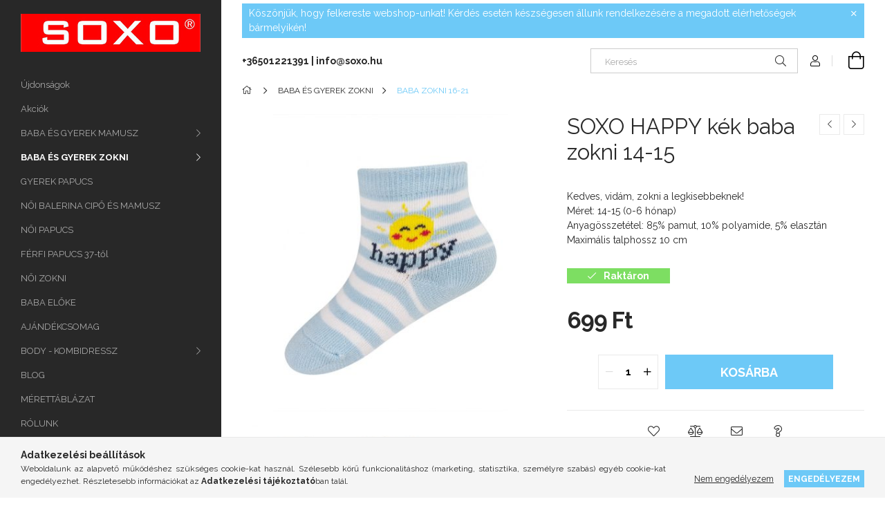

--- FILE ---
content_type: application/javascript
request_url: https://tracking.retargeting.biz/v3/rajs/XQ6MW3HG95MT02.js
body_size: 29836
content:
eval(function(p,a,c,k,e,d){e=function(c){return(c<a?'':e(parseInt(c/a)))+((c=c%a)>35?String.fromCharCode(c+29):c.toString(36))};while(c--){if(k[c]){p=p.replace(new RegExp('\\b'+e(c)+'\\b','g'),k[c])}}return p}('o iH={1c:0};o iC={1c:0};o iF={1c:0,7K:0};o iO={1c:0};o 1i={2r:1,1R:\'\',7M:\'kz-pf-qQ-sE-sF\',4G:\'\',t2:\'aQ.cq.28.sU-sX-sk-si-p3\',7N:\'\',7S:\'pu\',6z:\'3Y\',5D:\'5P-5i\',7R:\'ptás az é3Díté7p\',7Q:\'aGál az é3Díté7p\',7O:\'pl az é3DítéaK\',7P:\'pn, aF po az é3Díté7p\',87:\'Köszönjük a aEást!\',8s:\'aGál az é3Díté7p\',8r:\'ql qr úqs több é3Dítést qG\',8q:\'qIáqwáz é3DítéaI qbése\',8o:\'oVÁS\',8t:\'oBÁS\',8n:\'É3DítéaI p0ása\',8k:\'Köt6 a köt0ő leírást, aF oCéoX az é3DítéaK:\',8d:\'pX ne qe el qk értéqm ajáoJ. oUép9 az é3DítéaK, aF késw t5él a sQ hír6.\',8c:\'rbÉrh\',8b:\'rg, KÖrmÖNÖM\',8a:\'Köszönjük a aEást!\',8g:\'aGál az é3Díté7p. l3 bálC.\',8h:\'jLárás\',8i:\'É3DítéaI\',8j:\'Köszönjük a aEást!\',8f:\'\',89:\'\',8l:\'\',6U:\'\',5r:\'\',9F:\'\',4m:\'\',8m:\'\',6S:\'mA\',7G:\'\',3C:\'5f://mY.dr.dy/n1\'};if(1d aJ!==\'E\'&&aJ!==19){1i.1R=aJ}1i.3v=H;1i.3J=H;if(1d 51!==\'E\'&&51!==19){if(1d 51.aB!==\'E\'&&51.aB!==19){1i.3v=51.aB}if(1d 51.aC!==\'E\'&&51.aC!==19){1i.3J=51.aC}}if(!2B.2g.34){2B.2g.34=B(3L,6W){o i=6W||0;o j=f.I;7u(i<j){if(f[i]===3L){D i}i++}D-1}}B 4b(gn,gj){D gj.34(gn)>-1}B jC(3L,5N,3i){3i=1d 3i!==\'E\'?3i:19;if(1d 5N!==\'2C\'||!5N.I){D 3i}if(1d 3L!==\'2P\'){D 3i}5N=5N.1z(\'.\');7u(5N.I){3L=3L[5N.iW()];if(1d 3L===\'E\'){D 3i}}D 3L}B 6u(aa,2e){aa.2g=6o.ak(2e.2g);aa.2g.mJ=aa}o 9d=B(2z,2X,2H){if(J.43){43=B(2z,2X,2H){2H=2H||J;o 31=2H.43(2z),a8=(2X)?1e 7r("\\\\b"+2X+"\\\\b","i"):19,4D=[],3j;Q(o i=0,il=31.I;i<il;i+=1){3j=31[i];if(!a8||a8.96(3j.a8)){4D.1h(3j)}}D 4D}}L if(J.b1){43=B(2z,2X,2H){2X=2X||"*";2H=2H||J;o 6H=2z.1z(" "),5p="",b2="3Y://as.mK.aP/mN/mO",gk=(J.3Z.mQ===b2)?b2:19,4D=[],31,b5;Q(o j=0,jl=6H.I;j<jl;j+=1){5p+="[mI(mD(\' \', @mC, \' \'), \' "+6H[j]+" \')]"}bX{31=J.b1(".//"+2X+5p,2H,gk,0,19)}bW(e){31=J.b1(".//"+2X+5p,2H,19,0,19)}7u((b5=31.mE())){4D.1h(b5)}D 4D}}L{43=B(2z,2X,2H){2X=2X||"*";2H=2H||J;o 6H=2z.1z(" "),5p=[],31=(2X==="*"&&2H.2b)?2H.2b:2H.3z(2X),3j,4D=[],4f;Q(o k=0,kl=6H.I;k<kl;k+=1){5p.1h(1e 7r("(^|\\\\s)"+6H[k]+"(\\\\s|$)"))}Q(o l=0,ll=31.I;l<ll;l+=1){3j=31[l];4f=H;Q(o m=0,ml=5p.I;m<ml;m+=1){4f=5p[m].96(3j.2z);if(!4f){38}}if(4f){4D.1h(3j)}}D 4D}}D 43(2z,2X,2H)};B iz(2D,1F){1F=1F||J.2n(n5[2D]||\'2w\');2D=\'on\'+2D;o ah=(2D in 1F);if(!ah){if(!1F.41){1F=J.2n(\'2w\')}if(1F.41&&1F.gb){1F.41(2D,\'\');ah=1d 1F[2D]==\'B\';if(1d 1F[2D]!=\'E\'){1F[2D]=n6}1F.gb(2D)}}1F=19;D ah}B gM(18){18=18||1w.18;o e={18:18,7F:18.7F?18.7F:18.aV,73:18.73?18.73:18.74===1?1:18.74===2?3:18.74===4?2:1,x:18.x?18.x:18.7C,y:18.y?18.y:18.6q};D e}(B(1w,J){if(1w.9m)D;1w.9m=(B(){if(4w.I>0){o 7s,6r,3q;if(1d 4w[0]==\'2C\')7s=4w[0];if(1d 4w[1]==\'2C\')6r=4w[1];if(1d 4w[2]==\'2P\')3q=4w[2];o 1u=[];if(1d 7s===\'2C\'&&7s.3k(/\\s+/gi,\'\')!=\'\'&&1d 6r===\'2C\'&&6r.3k(/\\s+/gi,\'\')){1u.1h(\'id=\'+3S(7s));ao(6r){24\'n0\':24\'eT\':24\'fP\':24\'eQ\':24\'mV\':24\'mU\':24\'mT\':24\'mW\':24\'fx\':24\'mX\':1u.1h(\'ev=\'+3S(6r));38;bK:D}1u.1h(\'dl=\'+3S(J.4N.4c));if(J.ge)1u.1h(\'rl=\'+3S(J.ge));1u.1h(\'if=H\');1u.1h(\'78=\'+1e 36().2Q());if(1d 3q==\'2P\'){Q(o u in 3q){if(1d 3q[u]==\'2P\'&&3q[u]2M 2B){if(3q[u].I>0){Q(o y=0;y<3q[u].I;y++){3q[u][y]=(3q[u][y]+\'\').3k(/^\\s+|\\s+$/gi,\'\').3k(/\\s+/gi,\' \').3k(/,/gi,\'§\')}1u.1h(\'cd[\'+u+\']=\'+3S(3q[u].5x(\',\').3k(/^/gi,\'[\\\'\').3k(/$/gi,\'\\\']\').3k(/,/gi,\'\\\',\\\'\').3k(/§/gi,\'\\,\')))}}L if(1d 3q[u]==\'2C\')1u.1h(\'cd[\'+u+\']=\'+3S(3q[u]))}}1u.1h(\'v=\'+3S(\'2.8.12\'));o b0=1e 36().2Q();o 37=J.2n(\'37\');37.id=\'gf\'+b0,37.5w=\'5f://as.m9.6h/mc/?\'+1u.5x(\'&\'),37.1r=1,37.1p=1,37.1X=\'1V:5A;\';J.2t.2d(37);1w.2Y(B(){o t=J.26(\'gf\'+b0);t.md.c6(t)},3d)}}})})(1w,J);(B(){if(!7g.2g.bC){7g.2g.bC=B(){f.iA=H}}if(!7g.2g.gq){7g.2g.gq=B(){f.mf=W}}if(!aX.2g.2I){o 6y=[];o 2I=B(P,2F){o 2a=f;o 5g=B(e){e.7F=e.aV;e.me=2a;if(1d 2F.gr!=\'E\'){2F.gr(e)}L{2F.4o(2a,e)}};if(P=="9B"){o ad=B(e){if(J.5t=="7n"){5g(e)}};J.4R("cr",ad);6y.1h({2P:f,P:P,2F:2F,5g:ad});if(J.5t=="7n"){o e=1e 7g();e.aV=1w;ad(e)}}L{f.4R("on"+P,5g);6y.1h({2P:f,P:P,2F:2F,5g:5g})}};o 4Q=B(P,2F){o 4K=0;7u(4K<6y.I){o 6G=6y[4K];if(6G.2P==f&&6G.P==P&&6G.2F==2F){if(P=="9B"){f.4Z("cr",6G.5g)}L{f.4Z("on"+P,6G.5g)}6y.9w(4K,1);38}++4K}};aX.2g.2I=2I;aX.2g.4Q=4Q;if(aY){aY.2g.2I=2I;aY.2g.4Q=4Q}if(aU){aU.2g.2I=2I;aU.2g.4Q=4Q}}})();79=B(aT,39){D 9Y.m6(9Y.m5()*(39-aT+1)+aT)};if(1d 2N.2g.b3!==\'B\'){2N.2g.b3=B(){D f.3k(/^\\s+|\\s+$/g,\'\')}}o jr=(B(){o i=0,48=J.48,p=48.1z(\'.\'),s=\'mh\'+(1e 36()).2Q();7u(i<(p.I-1)&&J.1M.34(s+\'=\'+s)==-1){48=p.mt(-1-(++i)).5x(\'.\');J.1M=s+\'=\'+s+\';48=\'+48+\';\'}J.1M=s+\'=;9a=ms, gu mv mw gs:gs:gu mx;48=\'+48+\';\';D 48})();o hB=(B(){o fK=5U.b8;o fJ="(mr\\/|gv-mq|gv-mk|gx mj|mi-gx|mn|mp|mo|n9|na|o0-nZ|nY-o1|o2|o4|o3|nX|nW|nR|gw-nQ|gw nS nT|nV|nU|o5|o6|oh|og|oi|oj|om|ol |of|oe|o9.aP|o8|o7|oa|ob|od|oc.fO|nO|nN|np|nn|nm|nq|nr-nu|nt|nl|ga|nk|nd|nc|nb|nf|ng|ni aZ|nh|nv|nw|nI|nH|nG|nJ|nK|nM|nL|nF|nE|nz|ny|nx|lZ|ga|nD.nC|oo|lD|ko|kn.aP|kp.aZ|kq 7w|ks|kr|kk|kj|kd|kc|kb|ke|kf|ki|kh|kg|kt|ku|kH|lb-aO|kG|kF|kI|kJ|kL|kK|kE|kD|kx|kw|kv|ky|g9 g9 aO|aQ-fI-fS.6h.fR|kC|kB|ka|6c 7w aO|jN|jM-jO|jP-48-7w|ip-aQ-7w.6h|jK.G|jH|jI|jJ|jG|jQ|k9:fP|jS-fR|k2|k5|k6|k8|k7|k1 k0 jV|jU jT jW|jX.fS|jY|kA|lY|fr-7w|lA|kN|lE|fN|lG|lF|fO.ly|lt-ls|lr|lu|fN|lx|lw|lH|lI|lT|lS|lU|lV|lX|lW|fI.lQ|lL|lK|lJ|lM|lN|lP|lO|y!j-lq|lp kZ-kY aZ|l0)";o re=1e 7r(fJ,\'i\');if(re.96(fK)){D H}D W})();5U.fU=(B(){o 72=5U.b8,4Y,M=72.4f(/(kW|kV|kQ|kP|kO|fM(?=\\/))\\/?\\s*(\\d+)/i)||[];if(/fM/i.96(M[1])){4Y=/\\kU[ :]+(\\d+)/g.kT(72)||[];D\'l4 \'+(4Y[1]||\'\')}if(M[1]===\'l5\'){4Y=72.4f(/\\lj\\/(\\d+)/);if(4Y!=19){D\'li \'+4Y[1]}}M=M[2]?[M[1],M[2]]:[5U.lh,5U.lk,\'-?\'];if((4Y=72.4f(/lm\\/(\\d+)/i))!=19){M.9w(1,1,4Y[1])}D M.5x(\' \')})();o 9u=5U.fU;if(1d 9u!=\'2C\'){9u=\'\'}o 9q=B(){f.b7=[\'lf\',\'l8\',\'l7\',\'l6\',\'l9\',\'la\',\'ld oq\'];f.9r=B(){o 7z=\'7h\';Q(o i=0;i<f.b7.I;i++){o ap=1e 7r(f.b7[i],\'i\');if(5U.b8.4f(ap)){7z=\'3H\';38}}D 7z}};af=B(b9,F){Q(o 9c in F){if(F.1T(9c)){b9[9c]=F[9c]}}D b9};B iL(){o 3K=J.3K||J.3z(\'3K\')[0],1X=J.2n(\'1X\'),1Y="#1M-46 {1L: bs; 4n: 0; 5i: 0; 9j: #rD; bM: #g4; 4k-5j: rE; 65-1p: rG; z-3y: rF; 4k-eI: \\"rz rw rq\\", rp, ro, eK;}"+"#1M-46 2w {9U: 4B; 3Q-ax:ay;}"+"#1M-46 a {bM: #g4; 3Q-eL: rs; rv: ru;}"+"#1M-46 5y p {bp: 0; 9U: rH 4B;}"+"#1M-46 5y p:rI {9j: #rT;}"+"#1M-46 5y p b6 {1V:eV-ar; 1r: rS;}",cX="<5y></5y><2w><a id=\\"aN-1M-46\\">aN</a></2w>";1X.P=\'3Q/1Y\';if(1X.9L){1X.9L.dT=1Y}L{1X.2d(J.dO(1Y))}3K.2d(1X);o 2w=J.2n(\'2w\');2w.id=\'1M-46\';2w.6i=cX;J.3z(\'2t\')[0].2d(2w);J.26(\'aN-1M-46\').8N=B(){o 27=Y.Z.hn();o 31=J.rV(\'#1M-46 5y p\');if(31.I){Q(o i=0;i<31.I;i++){31[i].a3.c6(31[i])}}Q(o i in 27){if(27.1T(i)){o p=J.2n(\'p\');p.6i=\'<b6>\'+i+\':</b6> \'+27[i];J.rR(\'#1M-46 5y\').2d(p)}}}}o jq=B(9t){f.9t=9t;f.aH=B(1A,2p,1U,1C){if(1U===E){1U=1}if(1C===E){1C=\'d\'}o d=1e 36();if(1C==\'d\'){d.58(d.2Q()+(1U*g3))}L if(1C==\'h\'){d.58(d.2Q()+(1U*g2))}L if(1C==\'m\'){d.58(d.2Q()+(1U*fX))}L if(1C==\'s\'){d.58(d.2Q()+(1U*3d))}o 9a=\'9a=\'+d.rK();J.1M=1A+\'=\'+2p+\';\'+9a+\';rJ=/;48=\'+f.9t};f.9C=B(1A){o 11=1A+\'=\';o ca=J.1M.1z(\';\');Q(o i=0;i<ca.I;i++){o c=ca[i].b3();if(c.34(11)==0){D c.rO(11.I,c.I)}}D\'\'};f.hg=B(1A){if(f.9C(1A).I>0){D W}D H};f.ck=B(1A){f.aH(1A,\'\',-1)};f.fW=B(5e){o d=1e 36(5e);if(6o.2g.7Z.4o(d)==="[2P 36]"){if(4p(d.2Q())){D H}D W}D H};f.hh=B(1U,1C){if(1U===E){1U=1}if(1C===E){1C=\'d\'}o d=1e 36();if(1C==\'d\'){d.58(d.2Q()+(1U*g3))}L if(1C==\'h\'){d.58(d.2Q()+(1U*g2))}L if(1C==\'m\'){d.58(d.2Q()+(1U*fX))}L if(1C==\'s\'){d.58(d.2Q()+(1U*3d))}D{qX:d,5e:d.2Q()}};f.fZ=B(5e){if(!f.fW(5e)){D W}if(1e 36()>1e 36(5e)){D W}D H};f.1N={2E:{1b:{9y:{1U:bY,1C:\'d\'},1Q:[\'59\',\'1o\',\'em\',\'75\',\'r0\',\'2v\',\'3a\',\'5k\',\'7a\']},qZ:{9y:{1U:bY,1C:\'d\'},1Q:[\'ds\',\'pr\',\'cs\',\'8A\',\'6g\',\'6n\',\'4I\',\'i4\']}},2U:\'a\',5u:\':-:\',77:\'---\',6v:\':::\',bd:[]};f.aL=B(1J){o c={1A:\'\',2p:\'\'};fY:Q(o i in f.1N.2E){if(!f.1N.2E.1T(i)){35}Q(o j=0;j<f.1N.2E[i].1Q.I;j++){if(f.1N.2E[i].1Q[j]==1J){c.1A=i;38 fY}}}if(c.1A){c.2p=f.9C(c.1A)}D c};f.g1=B(1J,2p){o c=2p;if(2p===E){c=f.aL(1J).2p}o 3b={2U:f.1N.2U,5u:f.1N.5u,77:f.1N.77,6v:f.1N.6v};o s=c.1z(3b.5u);if(s.I!=2||s[1]!=3b.2U){Q(o i=0;i<f.1N.bd.I;i++){3b=f.1N.bd[i];o s=c.1z(3b.5u);if(s.I==2&&s[1]==3b.2U){D 3b}}D 19}D 3b};f.g0=B(1J,1A,2p,3b){o 1Q=[];2p=2p.1z(3b.5u)[0].1z(3b.77);Q(o i=0;i<2p.I;i++){o 3M=2p[i].1z(3b.6v);if(3M.I!=3||f.1N.2E[1A].1Q.34(3M[0])<0){35}if(3M[1].I==0){35}if(f.fZ(23(3M[2]))){35}1Q.1h({1J:3M[0],3r:3M[1],5O:3M[2]})}D 1Q};f.6Z=B(1J){o 1m={1c:H,1A:\'\',2p:\'\',4a:-1,1Q:[]};o c=f.aL(1J);if(!c.1A){D 1m}1m.1c=W;1m.1A=c.1A;1m.2p=c.2p;o 3b=f.g1(1J,c.2p);if(3b===19){D 1m}1m.1Q=f.g0(1J,c.1A,c.2p,3b);Q(o i=0;i<1m.1Q.I;i++){if(1m.1Q[i].1J==1J){1m.4a=i;38}}D 1m};f.hj=B(1Q){o X=\'\';Q(o i=0;i<1Q.I;i++){if(X.I>0){X+=f.1N.77}X+=1Q[i].1J+f.1N.6v+1Q[i].3r+f.1N.6v+1Q[i].5O};if(X.I>0){X+=f.1N.5u+f.1N.2U}D X};f.6X=B(1m){o 9z=f.hj(1m.1Q);if(9z!=1m.2p){if(9z.I>0){o 1U=f.1N.2E[1m.1A].9y.1U;o 1C=f.1N.2E[1m.1A].9y.1C;f.aH(1m.1A,9z,1U,1C);D}f.ck(1m.1A)}};f.hn=B(){o aD={};Q(o i in f.1N.2E){if(!f.1N.2E.1T(i)){35}Q(o j=0;j<f.1N.2E[i].1Q.I;j++){aD[f.1N.2E[i].1Q[j]]=f.1l(f.1N.2E[i].1Q[j])}}D aD};f.1l=B(1J){o 1m=f.6Z(1J);o 3r=\'\';if(1m.1c){if(1m.4a>-1){3r=rj(1m.1Q[1m.4a].3r)}f.6X(1m)}D 3r};f.21=B(1J,3r,1U,1C){o 1m=f.6Z(1J);o 5O=f.hh(1U,1C);if(1m.1c){3r=3S(3r);if(1m.4a>-1){1m.1Q[1m.4a].3r=3r;1m.1Q[1m.4a].5O=5O.5e}L{1m.1Q.1h({1J:1J,3r:3r,5O:5O.5e})}f.6X(1m);D W}D H};f.ag=B(1J){o 1m=f.6Z(1J);if(1m.1c){f.6X(1m);if(1m.4a>-1){D W}}D H};f.4V=B(1J){o 1m=f.6Z(1J);if(1m.1c){if(1m.4a>-1){1m.1Q.9w(1m.4a,1);f.6X(1m);D W}}D H};f.hp=B(){o 9h=[];Q(o i in f.1N.2E){if(!f.1N.2E.1T(i)){35}if(f.1N.2E[i].1Q.I>0){9h.1h(f.1N.2E[i].1Q[0])}}Q(o i=0;i<9h.I;i++){o 1m=f.6Z(9h[i]);f.6X(1m)}};f.2G=B(){if(f.1l(\'1o\')){D}o 3e=[{1A:\'9Q\',1J:\'1o\',1U:1,1C:\'d\'},{1A:\'7U\',1J:\'em\',1U:gL,1C:\'d\'},{1A:\'sN\',1J:\'75\',1U:2,1C:\'m\'},{1A:\'7k\',1J:\'6g\',1U:7,1C:\'d\'},{1A:\'7o\',1J:\'6n\',1U:7,1C:\'d\'}];Q(o i=0;i<3e.I;i++){if(f.hg(3e[i].1A)){f.21(3e[i].1J,f.9C(3e[i].1A),3e[i].1U,3e[i].1C);f.ck(3e[i].1A)}}f.hp()};f.2G()};o 2o={4d:1,6C:2,7I:2};o 9D=[];9D[2o.4d]=sD;9D[2o.6C]=sC;o 7J=B(P){o hy=9D[P];D hy};o sH=B(){f.21=B(1R,C,P){o 1n=19;if(!P){P=2o.4d}if(P==2o.4d||P==2o.6C||P==2o.7I){1n=7J(P)}if(1n){o 78=19;bX{78=hA.sS(C)}bW(ex){78=C}1n.21(1R,78)}};f.4V=B(1R,P){o 1n=19;if(!P){P=2o.4d}if(P==2o.4d||P==2o.6C||P==2o.7I){1n=7J(P)}if(1n){1n.4V(1R)}};f.1l=B(1R,P){o 1n=19;if(!P){P=2o.4d}if(P==2o.4d||P==2o.6C||P==2o.7I){1n=7J(P)}if(1n){o C=1n.1l(1R);if(!C){D E}o 9v=E;bX{9v=hA.t1(C)}bW(ex){9v=C}D 9v}D E};f.ht=B(P){o 1n=19;if(!P){P=2o.4d}if(P==2o.4d||P==2o.6C||P==2o.7I){1n=7J(P)}if(1n){1n.ht()}}};o iM=B(F,17){f.4S=F.4S;f.2r=F.2r;f.1R=F.1R;f.3C=F.3C;f.3A=E;f.2W=E;f.hu=9u;f.C=[];f.5K=[\'sB\'];f.7L=[];f.9x=\'go\';f.c1=H;f.1f=B(C,U,P,6E){if(P===E||[\'ev\',\'4F\'].34(P)==-1){P=\'ev\'}f.C=[];if(C.cm!==E){f.C.1h(\'k=\'+f.1R);f.C.1h(\'t=\'+P);f.C.1h(\'d=\'+3S(J.4N.4c));f.C.1h(\'sb=\'+3S(f.hu));if(17.5R()){f.C.1h(\'3a=1\')}Q(o i in C){if(!C.1T(i)){35}f.C.1h(i+\'=\'+3S(C[i]))}if(U!=19&&U!=E){f.5K.1h(U);f.C.1h(\'2S=\'+(f.5K.I-1))}L{f.C.1h(\'2S=0\')}f.h9(6E)}};f.h9=B(6E){o C=f.C.5x(\'&\');if(f.9x==\'go\'){f.9x=\'1x\';f.4o(C);D}if(6E!==E){if(6E.5l!==E&&6E.5l=="6W"){f.7L.s8(C);D}}f.7L.1h(C)};f.4o=B(C){if(!f.4S||!f.2r){o 4v=C.1z(\'2S=\')[1];f.2m({1o:E,2S:4v,1v:E});D}C+=\'&59=\'+f.3A;C+=\'&1o=\'+f.2W;if(1d f.5I!==\'E\'&&f.5I!==H&&f.5I!==19){C+=\'&gP=\'+f.5I}L if(17.Z.ag("5k")){C+=\'&gP=\'+17.Z.1l("5k")}o 3Y=1e s1();3Y.cA=B(){if(3Y.1c===c4&&3Y.s3(\'6c-P\')===\'s4/cz\'){s5(3Y.sh)}};3Y.su(\'ss\',f.3C+\'/sv/ra.ev?\'+2N(C),W);3Y.sr()};f.2m=B(2Z){o 3A=2Z.59;o 2W=2Z.1o;o 4v=23(2Z.2S);o 1v=2Z.1v;f.h6(2Z);f.gN(3A);f.gH(2W);if(4v!==E&&4v>0&&f.5K[4v]!==E&&f.5K[4v]!==19){if(1d f.5K[4v]===\'B\'){f.5K[4v]()}}f.gJ(1v);if(f.7L.I>0){o C=f.7L.9w(0,1);f.4o(C[0])}L{f.9x=\'go\'}};f.gN=B(3A){if(3A!==E&&(f.3A!=3A||17.Z.1l(\'59\')!=3A)){17.Z.21(\'59\',3A,bY,\'d\');f.3A=3A}};f.gH=B(2W){if(2W!==E&&(f.2W!=2W||17.Z.1l(\'1o\')!=2W)){17.Z.21(\'1o\',2W,1);f.2W=2W;17.2V.4q(1e bN(f.2W))}};f.gK=B(){D 17.Z.1l(\'em\')};f.gJ=B(1v){o 7U=f.gK();o bZ=7U.I>0?W:H;if(1v!==E&&1v!==19&&1v!==\'\'){if(!bZ||7U!=1v){17.Z.21(\'em\',1v,gL)}D}if(!f.c1&&bZ){f.c1=W;17.je({1v:7U})}};f.h7=B(){o c0=17.Z.1l(\'59\');if(c0.I>0){f.3A=c0}};f.h8=B(){o 9Q=17.Z.1l(\'1o\');if(9Q.I>0){f.2W=9Q}};f.h6=B(2Z){if(!17.5R()){D}17.44.1f(2Z)};f.h7();f.h8()};o jo=B(){f.C=[];f.7d=B(bV){o 3l=[\'|=== h2 =============================|\',\'|\'];Q(o i=0;i<bV.I;i++){3l.1h(\'| > \'+bV[i])}3l.1h(\'|\',\'|=============================================|\');Q(o i=0;i<3l.I;i++){44.3m(3l[i])}};f.9P=B(C){o 3l=[\'|=== h2 =============================|\',\'|\',\'| pb:\',\'|  > \'+C.h0,\'|\',\'| pa:\'];if(C.3f.I>0){Q(o i=0;i<C.3f.I;i++){3l.1h(\'|  > \'+C.3f[i])}}L{3l.1h(\'|  * no 3f\')}3l.1h(\'|\',\'| pd:\');if(C.3m.I>0){Q(o i=0;i<C.3m.I;i++){3l.1h(\'|  > \'+C.3m[i])}}L{3l.1h(\'|  * no 2m C\')}3l.1h(\'|\',\'|=============================================|\');Q(o i=0;i<3l.I;i++){44.3m(3l[i])}};f.hD=B(5l){if(f.C[5l]!==E){f.9P(f.C[5l])}};f.jg=B(){if(f.C.I==0){f.7d([\'gY 8w gZ 8Z 1V.\']);D}Q(o i=0;i<f.C.I;i++){f.9P(f.C[i])}};f.ji=B(1a){o ok=0;Q(o i=0;i<f.C.I;i++){if(f.C[i].3T==1a){f.9P(f.C[i]);ok++}}if(!ok){f.7d([\'gY 8w gZ 8Z 1V.\'])}};f.1f=B(2Z){o 3T=2Z.3T!==E?2Z.3T:\'\';o 3f=2Z.3f!==E?2Z.3f:[];o 3m=2Z.3m!==E?2Z.3m:[];if(3T.I==0||(3f.I==0&&3m.I==0)){D}f.C.1h({3T:3T,h0:\'Y.\'+3T+\'()\',3f:3f,3m:3m});o 5l=f.C.I-1;f.hD(5l)};f.j1=B(){o 2b=[];Q(o i=0;i<f.C.I;i++){2b.1h({1a:f.C[i].3T,3f:f.C[i].3f,2m:f.C[i].3m})}D 2b};f.iJ=B(1a){o 2b=[];Q(o i=0;i<f.C.I;i++){if(f.C[i].3T==1a){2b.1h({1a:f.C[i].3T,3f:f.C[i].3f,2m:f.C[i].3m})}}D 2b}};o 6L={ec:1,da:2,dc:4};B jn(9R,bU){f.3h=0;f.1k=B(...3h){if(3h.I==0){D}o 3j=f.3h|0;3h.ej(B(4r){if(1d 4r==\'9H\'){3j=3j|4r}},f);f.3h=3j;f.6l()};f.d9=B(...3h){if(3h.I==0){D}o 4P=W;3h.ej(B(4r){if(1d 4r==\'9H\'){o 3j=f.3h&4r;if(3j!==4r){4P=H}}},f);D 4P};f.6l=B(){if(1d bU==\'B\'){bU.ep(f,[f.3h])}};f.bO=B(X){if(1d X!==\'9H\'){if(1d 9R==\'B\'){f.3h=9R.ep(f,[])}L{f.3h=9R}}L{f.3h=X}};f.6V=B(18){if(18.11()==\'4y\'){f.bO(6L.ec);f.6l()}};f.bO()}o jp=B(F){f.4S=W;f.2r=0;f.1R=\'\';f.3C=\'\';f.7M=\'\';f.4G=\'\';f.dq=\'\';f.7N=\'\';f.7S=\'\';f.6z=\'\';f.5D=\'\';f.7R=\'\';f.7Q=\'\';f.7O=\'\';f.7P=\'\';f.87=\'\';f.8s=\'\';f.8r=\'\';f.8q=\'\';f.8o=\'\';f.8t=\'\';f.8n=\'\';f.8k=\'\';f.8d=\'\';f.8c=\'\';f.8b=\'\';f.8a=\'\';f.8g=\'\';f.8h=\'\';f.8i=\'\';f.8j=\'\';f.8f=\'\';f.89=\'\';f.8l=\'\';f.6U=\'\';f.5r=\'\';f.9F=\'\';f.4m=\'\';f.8m=\'\';f.6S=\'\';f.7G=\'\';f.3v=H;f.3J=H;f.2G=B(F){if(F===E){D}Q(o i in F){if(!F.1T(i)){35}f.ed(i,F[i])}};f.ed=B(11,X){if(f[11]===E){D}f[11]=X};f.1x=B(){f.2r=0;f.1R=\'\'};f.ee=B(){if(1d f.4S!==\'5G\'){f.4S=W}if(f.1R==\'\'||f.1R===E||f.1R===19){f.1x()}if(1d f.3C!==\'2C\'||(f.3C.34(\'3Y://\')!=0&&f.3C.34(\'5f://\')!=0)){f.1x()}if(1d f.3v!==\'2C\'||f.3v.I<1){f.3v=H}if(1d f.3J!==\'2C\'||f.3J.I<1){f.3J=H}};f.2G(F);f.ee()};o 3t=B(11,C){f.2D=11;f.9O={};if(C&&1d C===\'2P\'){f.9O=C}};3t.2g.11=B(){D f.2D};3t.2g.1I=B(T){if(f.9O.1T(T)){D f.9O[T]}D 19};o 6P=B(11,ef){f.eq=11;f.er=ef;f.11=B(){D f.eq};f.eE=B(18){D f.er.6V(18)}};o iZ=B(){f.9J={};f.5b={};f.4i=B(2D,2F){if(!f.9J.1T(2F.11())){f.9J[2F.11()]=2F}if(!f.5b.1T(2D)){f.5b[2D]=[]}if(!4b(2F.11(),f.5b[2D])){f.5b[2D].1h(2F.11())}};f.4q=B(18){if(!f.5b.1T(18.11())){D}Q(o i=0;i<f.5b[18.11()].I;i++){f.9J[f.5b[18.11()][i]].eE(18)}}};o dx=B(82,1L){3t.4o(f,\'aA\',{82:82,1L:1L});f.82=B(){D f.1I(\'82\')};f.1L=B(){D f.1I(\'1L\')}};6u(dx,3t);o bN=B(1o){3t.4o(f,\'4y\',{3E:1o});f.3E=B(){D f.1I(\'3E\')}};6u(bN,3t);o cT=B(1o,et){3t.4o(f,\'5B\',{3E:1o,2A:et});f.3E=B(){D f.1I(\'3E\')};f.2A=B(){D f.1I(\'2A\')}};6u(cT,3t);o dd=B(){3t.4o(f,\'94\',{})};6u(dd,3t);o db=B(){3t.4o(f,\'92\',{})};6u(db,3t);o f4=B(){f.1Y=\'#1b-25-2O-oA {1r:28 !O; 1p:28 !O; 1L:49 !O; z-3y:4s !O; 4X:6t !O; 4n:4B !O;}\'+\'#1b-25-2O-oD {1r:28 !O; 1p:28 !O; 1L:49 !O; z-3y:4s !O; 4n:4B !O;}\'+\'#1b-25-2O-oE {1r:28 !O; 1p:28 !O; 1L:49 !O; z-3y:4s !O; 5i:6t !O; 4n:4B !O;}\'+\'#1b-25-2O-oG {1r:28 !O; 1p:28 !O; 1L:49 !O; z-3y:4s !O; 4X:6t !O;}\'+\'#1b-25-2O-oF {1r:28 !O; 1p:28 !O; 1L:49 !O; z-3y:4s !O;}\'+\'#1b-25-2O-oz {1r:28 !O; 1p:28 !O; 1L:49 !O; z-3y:4s !O; 5i:6t !O;}\'+\'#1b-25-2O-oy {1r:28 !O; 1p:28 !O; 1L:49 !O; z-3y:4s !O; 4X:6t !O; 5P:4B !O;}\'+\'#1b-25-2O-ot {1r:28 !O; 1p:28 !O; 1L:49 !O; z-3y:4s !O; 5P:4B !O;}\'+\'#1b-25-2O-os {1r:28 !O; 1p:28 !O; 1L:49 !O; z-3y:4s !O; 5i:6t !O; 5P:4B !O;}\'+\'#1b-25-2O-56 {1r:3c% !O; 1p:28 !O; 1L:49 !O; z-3y:4s !O; 5P:0 !O; 4X:0 !O;}\'+\'.1b-25-1q {9U:4B 0 !O;}\'+\'#1b-25-2O-56 .1b-25-1q >2w {39-1r:3c% !O; bp:28 !O;}\'+\'#1b-25-2O-56 .1b-3H-2U {3Q-ax:ay !O;}\'+\'.1b-5E {1V: 5A !O;}\'+\'#1b-25-2h {1r:3c% !O; 1p:3c% !O; 1L:49 !O; z-3y:ow !O; 4X:0 !O; 4n:0 !O; 9j: oH(0, 0, 0, 0.8);}\'+\'#1b-25-2h.1b-25-2h-5E {1V:5A !O;}\'+\'.dW {1p:3c% !O}\'+\'.ff { oI: 2b 1s; 5P: 0; 1L: bs; 1r: 3c%; bt: dP(0); }\'+\'.91 { bt: dP(3c%); }\';f.2f=\'fl\';f.2h=19;f.9n=H;f.bQ=0;f.80=19;f.2T={};f.2c={2j:0,1B:{}};f.9f=H;f.c7=H;f.oS=B(dR){f.1Y+=dR};f.dN=B(){f.1Y=\'\'};f.fi=B(){if(f.1Y.I==0){D}o 3K=J.3K||J.3z(\'3K\')[0],1X=J.2n(\'1X\');1X.P=\'3Q/1Y\';if(1X.9L){1X.9L.dT=f.1Y}L{1X.2d(J.dO(f.1Y))}3K.2d(1X);f.dN()};f.fA=B(){if(f.2h===19){o id=\'1b-25-2h\';a=J.2n(\'2w\');a.id=id;J.3z(\'2t\')[0].2d(a);f.bR(a);f.2h=J.26(id)}};f.bR=B(2l){if(2l!==E&&2l!==19){2l.2z=\'1b-25-2h-5E\';D}f.2h.2z=\'1b-25-2h-5E\'};f.dJ=B(2l){if(2l!==E&&2l!==19){2l.2z=\'\';D}f.2h.2z=\'\'};f.cc=B(1c){f.bQ=1c?1:0};f.fp=B(){if(!f.bQ||!f.2c.2j){f.bR();D}f.dJ()};f.fD=B(){if(f.80===19){o id=\'1b-25-2O-56\';a=J.2n(\'2w\');a.id=id;J.3z(\'2t\')[0].2d(a);f.80=J.26(id)}};f.fh=B(1E,1r,1p){if(f.2T[1E]===E){o id=\'1b-25-2O-1E\'+1E;a=J.2n(\'2w\');a.id=id;o c2=\'5i: 0\';if(1E==1){c2=\'4X: 0\'}if(f.9n===W){a.41(\'1X\',\'1p: 3c% !O; 4n:0 !O; \'+c2+\' !O\')}J.3z(\'2t\')[0].2d(a);f.2T[1E]={id:id,2l:J.26(id),2j:1,6N:1r};D}f.2T[1E].2j++;if(1r>f.2T[1E].6N){f.2T[1E].6N=1r}};f.97=B(1E){if(f.2T[1E]!==E){D f.2T[1E]}D H};f.fg=B(1E,1r,1p,2h,33){f.2c.2j++;o id=\'1b-25-1q-\'+f.2c.2j;f.2c.1B[id]={id:id,1E:1E,1r:1r,1p:1p,2h:2h,33:33};f.cc(2h);D id};f.fq=B(33){Q(o i in f.2c.1B){if(f.2c.1B[i].33==33){D f.2c.1B[i]}}D H};f.fB=B(33){Q(o i in f.2c.1B){if(f.2c.1B[i].33==33){o 1E=f.2c.1B[i].1E;oN f.2c.1B[i];f.2c.2j--;f.2T[1E].2j--;f.2T[1E].6N=f.dU(1E);D W}}D H};f.cj=B(){o w=1w,d=J,e=d.3Z,g=d.3z(\'2t\')[0],x=w.oP||e.dL||g.dL,y=w.pA||e.9G||g.9G;D{1r:x,1p:y}};f.dU=B(1E){o 39=0;Q(o i in f.2c.1B){if(f.2c.1B[i].1E==1E){if(f.2c.1B[i].1r>39){39=f.2c.1B[i].1r}}}D 39};f.e4=B(c3){o 84=[1,4,7];if(c3==2){84=[2,5,8]}L if(c3==3){84=[3,6,9]}o 39=0;Q(o i in 84){o a=f.97(84[i]);if(a!==H){if(a.6N>39){39=a.6N}}}D 39};f.eH=B(){o 99=0;o 9b=0;Q(o i=1;i<=3;i++){o 39=f.e4(i);if(39>0){99++;9b+=39}}9b+=((99>1?99-1:0)+2)*20;D 9b};f.fj=B(){o w=f.cj();Q(o i in f.2T){o 1r=f.2T[i].2l.qq;o 1p=f.2T[i].2l.dz;if(i==2||i==5||i==8){f.2T[i].2l.1X.4X=(w.1r-1r)/2+\'px\'}if(i==4||i==5||i==6){f.2T[i].2l.1X.4n=(w.1p-1p)/2+\'px\'}}};f.ch=B(1q){o ce=9d(\'1b-7h-2U\',\'2w\',1q)[0],cg=9d(\'1b-3H-2U\',\'2w\',1q)[0];f.cb(1q);if(f.2f==\'56\'){ce.2z=\'1b-7h-2U 1b-5E\';cg.2z=\'1b-3H-2U\';D}ce.2z=\'1b-7h-2U\';cg.2z=\'1b-3H-2U 1b-5E\'};f.cb=B(1q){o 98=9d(\'dW\',\'2w\',1q)[0];if(98!==E&&98!==19){44.3m(98);f.9n=W}};f.fk=B(3B){Q(o i in f.2c.1B){if(3B!==E&&3B.id==i){1q=3B.2l}L{o 1q=J.26(f.2c.1B[i].id)}if(f.2f==\'56\'){f.80.2d(1q)}L{o a=f.97(f.2c.1B[i].1E);a.2l.2d(1q)}f.ch(1q)}};f.fo=B(3B){if(f.2f==\'56\'){f.80.2d(3B.2l)}L{o a=f.97(f.2c.1B[3B.id].1E);a.2l.2d(3B.2l)}f.ch(3B.2l)};f.9W=B(3B){o 9p=1e 9q();o 5F=9p.9r();o w=f.cj();o qF=f.eH();o 2f=\'fl\';if(5F==\'3H\'){f.cc(0);2f=\'56\'}if(f.2f!=2f){f.2f=2f;f.fk(3B)}L if(3B!==E){f.fo(3B)}f.fp();f.fj()};f.ai=B(){if(!f.9f){f.9f=(J.3z(\'2t\').I>0)}D f.9f};f.bA=B(){D f.c7};f.ak=B(1E,6c,1r,1p,2h,33){o 2a=f;if(!f.ai()||!f.bA()){2Y(B(){2a.ak(1E,6c,1r,1p,2h,33)},7f);D H}f.fi();o 1q=J.2n(\'2w\');1q.6i=6c;f.cb(1q);if(f.9n===W){1q.41(\'1X\',\'1p: 3c% !O\')}o 9p=1e 9q();o 5F=9p.9r();1q.2z=\'pL\'+(5F==="3H"?" ff 91":"");f.fh(1E,1r,1p);o c5=f.fg(1E,1r,1p,2h,33);1q.id=c5;f.9W({id:c5,2l:1q});if(5F==\'3H\'){if(!f.fE()){f.fv()}o 55=f;2Y(B(){55.fz(1q.id)},c4)}};f.3x=B(33){o 1q=f.fq(33);o 5F=(1e 9q()).9r();if(1q!==H){if(5F=="3H"){o 55=f;2Y(B(){55.fy(1q.id)},c4)}L{1q=J.26(1q.id);1q.a3.c6(1q)}f.fB(33);f.9W()}};f.bh=B(){o 2a=f;if(!f.ai()){2Y(B(){2a.bh()},7f);D H}f.fA();f.fD();f.c7=W};f.fE=B(){o c9=J.3z(\'at\');o q4;Q(o i=0;i<c9.I;++i){o at=c9[i];if(at.dF(\'11\')==="q6"){D W}}D H};f.fz=B(9V){o 1q=J.26(9V);if(!1q){D H}1q.fu.3x("91")};f.fy=B(9V){o 1q=J.26(9V);if(!1q){D H}1q.fu.q1("91")};f.fv=B(){o eW=1w.pU.1r;o fw=J.43(\'1b-3H-2U\')[0];o bi=fw.3z(\'1X\')[0];bi.6i="";o c8=J.43(\'av\');Q(o i=0;i<c8.I;i++){c8[i].1X.9i("4k-5j")}o 81=J.43(\'5J\');Q(o i=0;i<81.I;i++){81[i].1X.9i("4k-5j");81[i].1X.9i("1p");81[i].1X.9i("65-1p")}o 1Y=\'#1b-3H-2O{1r:3c%;1V:pZ !O;1p:28 !O;9j-bM:#pW !O;1L:eM !O;1q-bL:bu-1q !O;-q9-1q-bL:pH !O;-pC-1q-bL:bu-1q !O;bp:0 28!O;9U:br !O;4X:br !O;4n:br !O;}\';1Y+=\'.qt {1r:eU !O;1p:eU !O;1V:ar !O;1L:bs !O;4n:eO !O;5i:eO !O;bu-oK:50% !O;3Q-ax:ay !O;4k-5j:am !O;65-1p:oY !O;4k-eI:eK !O;3Q-eL:5A !O;z-3y:3 !O;}\';1Y+=\'.oZ {1L:eM !O;1V:eV-ar !O;}\';1Y+=\'.5J .av{4k-5j:am !O;}\';1Y+=\'.5J{4k-5j:am !O;65-1p:am}\';1Y+=\'.5J f8{1p:pk !O;}\';if(eW<=7f){1Y+=\'#1b-3H-2O {1V:ar !O;}\';1Y+=\'.pz, .pv, .ph, .p5, .p4, .p2, .p8 {1r:3c% !O;3Q-ax:ay !O;65-1p:bo;}\';1Y+=\'.pc, .qJ, .sL, .sf, .sA, .sm, .sg {1r:3c% !O;1p:f5;65-1p:f5}\';1Y+=\'.av {4n:0 !O;bt:sV(0,0) !O;}\';1Y+=\'.5J{4k-5j:bo !O;}\';1Y+=\'.5J .av{4k-5j:bo !O;}\';1Y+=\'.5J f8{1p:rc !O;}\'}bi.6i=1Y};f.bh()};o 2R=1e f4();1w.qY=B(18){2R.9W()};o iq=B(bg){o dK=[\'2C\',\'bI\',\'7H\',\'bH\',\'5G\'],eY=\'2C\';f.F={f2:1,f1:\'d\',bF:\'#\',bw:\':\',eF:\'1o\'};if(1d bg===\'2P\'){f.F=af(f.F,bg)}f.f3=[];f.bm=[];f.3W={};f.1u={};f.bk={};f.67={};f.27={};f.ir=B(Z){f.Z=Z;D f};f.it=B(a5){f.3M=a5;D f};f.i5=B(a5){f.71=a5;D f};f.5n=B(T,4H,3i,4J){f.f3.1h(4H);f.bm.1h(T);f.3W[T]=4H;f.1u[4H]=T;f.bk[T]=4J!==E&&fF(4J)?4J:eY;f.67[T]=a9(3i,4J);f.27[T]=f.67[T];D f};f.5c=B(T){D f.3o(T)?f.bk[T]:H};f.lo=B(T){D f.3o(T)?f.3W[T]:H};f.f0=B(4H){D f.eX(4H)?f.1u[4H]:H};f.eX=B(4H){D f.1u.1T(4H)};f.3o=B(T){D f.3W.1T(T)};f.6a=B(T,2K){2K=2K===E?19:2K;D f.3o(T)?68(f.67[T],f.5c(T)):2K};f.1I=B(T,2K){f.bl();2K=2K===E?19:2K;D f.3o(T)?68(f.27[T],f.5c(T)):2K};f.2b=B(){f.bl();o 2b={};Q(o T in f.27){if(f.27.1T(T)){2b[T]=68(f.27[T],f.5c(T))}}D 2b};f.1f=B(T,X){if(f.3o(T)){f.27[T]=a9(X,f.5c(T));f.ac()}D f};f.8v=B(1u){Q(o T in 1u){if(1u.1T(T)&&f.3o(T)){f.27[T]=a9(1u[T],f.5c(T))}}f.ac();D f};f.5Y=B(T){if(f.3o(T)){D f.1I(T)==f.6a(T)}D 19};f.hH=B(1u){if(1u===E||!1u 2M 2B){1u=f.bm}Q(o i=0;i<1u.I;i++){o T=1u[i];if(!f.3o(T)){D H}if(68(f.27[T],f.5c(T))!=f.6a(T)){D H}}D W};f.hF=B(T,X){if(f.3o(T)){D f.1I(T)==X}D 19};f.lR=B(1u){o 2b=f.2b();Q(o T in 1u){if(!f.3o(T)){D H}if(2b[T]!=1u[T]){D H}}D W};f.4A=B(T){if(f.3o(T)){f.1f(T,f.6a(T))}D f};f.8V=B(1u){o 27={};if(1u!==E&&1u 2M 2B){Q(o i=0;i<1u.I;i++){o T=1u[i];if(f.3o(T)){27[T]=f.6a(T)}}}L{Q(o T in f.67){if(f.67.1T(T)){27[T]=f.6a(T)}}}f.8v(27);D f};f.eZ=B(){D f.Z.1l(f.3M).I>0};f.bl=B(){if(!f.eZ()){f.ac();D f}o 1M=f.Z.1l(f.3M).1z(f.F.bF),1u={};Q(o i=0;i<1M.I;i++){o 4M=1M[i].1z(f.F.bw);if(4M.I!=2){35}o T=f.f0(4M[0]);if(T!==H){1u[T]=68(4M[1],f.5c(T))}}f.8v(1u);D f};f.ac=B(){o bG=[];Q(o T in f.27){if(f.27.1T(T)){bG.1h(f.3W[T]+f.F.bw+f.27[T])}}f.Z.21(f.3M,bG.5x(f.F.bF),f.F.f2,f.F.f1);D f};B fF(fC){D 4b(fC,dK)}B 68(X,4J){ao(4J){24\'bH\':24\'5G\':D X==\'1\'?W:H;24\'bI\':24\'7H\':D 23(X);24\'2C\':D 2N(X);bK:D X}}B a9(X,4J){ao(4J){24\'bH\':24\'5G\':D X?\'1\':\'0\';24\'bI\':24\'7H\':24\'2C\':D 2N(X);bK:D X}}f.8z=B(2K){o id=f.Z.1l(f.F.eF);if(id.I>0){D id}D 2K!==E?2K:19};f.4h=B(){o 1x=f.Z.1l(f.71);if(!1x.I){D H}if(1x!=\'1\'&&1x!=f.8z()){f.Z.4V(f.71);D H}D W};f.1x=B(a7,1C){f.Z.21(f.71,\'1\',a7,1C);D f};f.hG=B(a7,1C){f.Z.21(f.71,f.8z(),a7,1C);D f}};o hM=B(32,bJ){f.F={bE:[\'1c\'],5s:\'R\',8K:[\'P\',\'6O\',\'5T\',\'2h\'],5H:H,jA:\'P\',jF:19};if(1d bJ===\'2P\'){f.F=af(f.F,bJ)}f.1Z={};if(1d 32===\'2P\'){f.1Z=jw(32,f.F)}o 62=jy(32,f.F);if(1d 62===\'2P\'){f.1Z.R=jz(62,f.F)}f.1I=B(T,3i){3i=3i!==E?3i:f.F.jF;D jC(f.1Z,T,3i)};f.2b=B(){D f.1Z};B jw(32,F){o 1Z={};Q(o i=0;i<F.bE.I;i++){o 5o=F.bE[i];if(32.1T(5o)){1Z[5o]=32[5o]}}D 1Z}B jy(32,F){if(!32[F.5s]||1d 32[F.5s]!==\'2P\'){D H}if(F.5H!==H){Q(o i=0;i<32[F.5s].I;i++){if(32[F.5s][i][F.jA]==F.5H){D 32[F.5s][i]}}}o 4W=79(0,32[F.5s].I-1);D 32[F.5s][4W]}B jz(62,F){o R={};Q(o i=0;i<F.8K.I;i++){o 5o=F.8K[i];if(62.1T(5o)){R[5o]=62[5o]}}D R}};o hQ=B(bD){f.F={jE:W,bq:0};f.7t=H;if(1d bD===\'2P\'){f.F=af(f.F,bD)}f.4t=f.F.bq;f.a1=H;f.2j=B(){D f.4t};f.8L=B(){f.7t=H;if(!f.a1||!f.F.jE){f.4t++;f.a1=W;f.7t=W}D f.7t};f.py=B(){D f.7t};f.4A=B(){f.4t=0;f.a1=H};f.i2=B(4E){4E=23(4E);if(4p(4E)||4E<1){D\'H\'}D f.4t%4E==0}};o iI=B(R,17){f.1k=\'1G\';f.1c=0;f.2s=0;f.61=0;f.2L=0;f.R={};f.6Q=B(){if(!f.61){f.61=1;f.2s++;f.29()}};f.1x=B(64){o v=\'1\';if(64===W){v=17.Z.1l(\'1o\')}f.1c=0;17.Z.21(\'6g\',v,f.R.5T)};f.29=B(){o v=\'w:\'+f.2s;17.Z.21(\'ds\',v,1)};f.63=B(){if(17.Z.1l(\'ds\').I==0){f.29()}o bz=17.Z.1l(\'ds\').1z(\'#\');Q(o 14=0;14<bz.I;14++){o op=2N(bz[14]).1z(\':\');if(op.I==2){if(op[0]==\'w\'){op[1]=23(op[1]);if(!4p(op[1])&&op[1]>=0){f.2s=op[1]}}}}f.29();o 7k=17.Z.1l(\'6g\');if(7k.I>0&&7k!=\'1\'&&7k!=17.Z.1l(\'1o\')){17.Z.4V(\'6g\')}if(f.1c&&17.Z.1l(\'6g\').I>0){f.1c=0}};f.2G=B(1G){if(1G!==E&&1G.1c!==E&&23(1G.1c)==1){f.1c=1;o 4W=79(0,1G.R.I-1);f.R=1G.R[4W]}f.63()};f.4C=B(){D H};f.jc=B(2f){D f.R.oT===2f};f.5m=B(F){o C={1D:0,1V:0,C:{},3u:0};if(f.1c){o 3V=F!==E&&F.3V!==E?F.3V:H;if(3V===H){f.6Q()}if(!f.2L){o al=H;if(3V!==H){al=W}L if(f.2s>0&&f.2s%23(f.R.8F)==0){al=W}if(al){f.2L=1;C.1V=1;C.C={cm:\'qo\',ik:f.R.P,qj:3V!==H?3V:\'0\'};if(F!==E){if(F.3s!==E){C.C.3s=F.3s}if(F.8u!==E){C.C.8u=F.8u}if(F.8H!==E){C.C.8H=F.8H}}C.3u=f.R.6O*3d}}}D C};f.jB=B(){if(f.R.5Q.1c){2R.ak(f.R.5Q.1E,f.R.5Q.qa,f.R.5Q.1r,f.R.5Q.1p,f.R.5Q.2h,\'ds-ba\');o 2a=f;o 3O=0;o 42=7i(B(){if(2R.ai()&&2R.bA()){3O++}if(3O>=2a.R.5Q.pV){2R.3x(\'ds-ba\');7D(42)}},3d)}};f.ii=B(6k){if(6k){6k.2I("q0",B(18){18.bC();if(18.gz==13){o aw=J.43(\'1b-7h-2U\')[0].3z("a");Q(o i=0;i<aw.I;i++){o ig=aw[i].dF("8N");o ap=1e 7r(\'hS\',\'i\');if(ig.4f(ap)){aw[i].df();38}}}})}};f.aW=B(bS){o ih=f;o 6k=J.26("1b-5z-1v");if(!6k){if(bS>0){2Y(B(){ih.aW(bS-1)},7f)}}L{f.ii(6k)}};f.2G(R)};o iD=B(R,17){f.1k=\'1y\';f.1c=0;f.1D=0;f.2s=0;f.61=0;f.2L=0;f.R={};f.P=0;f.5h=0;f.1H=1;f.3p=\'0\';f.2r={8y:1,7j:1,7l:1};f.8D=B(T){o 5X=17.Z.1l(\'pr\').1z(\'#\');Q(o 14=0;14<5X.I;14++){o op=2N(5X[14]).1z(\':\');if(op[0]==T){D op[1]}}D\'\'};f.4C=B(){D f.1D?W:H};f.1O=B(X){f.1D=X;if(!X){f.P=0;f.5h=0;f.1H=1;f.3p=0}f.29()};f.6Q=B(){if(!f.61){f.61=1;f.2s++;f.29()}};f.1x=B(64){o v=\'1\';if(64===W){v=17.Z.1l(\'1o\')}f.1c=0;17.Z.21(\'6n\',v,f.R.5T)};f.29=B(){o v=\'w:\'+f.2s;v+=\'#p:\'+f.1D;v+=\'#i6:\'+f.1H;v+=\'#i7:\'+f.5h;v+=\'#6f:\'+f.P;v+=\'#i8:\'+f.3p;17.Z.21(\'pr\',v,1)};f.63=B(1y){if(17.Z.1l(\'pr\').I==0){f.29()}o 5X=17.Z.1l(\'pr\').1z(\'#\');Q(o 14=0;14<5X.I;14++){o op=2N(5X[14]).1z(\':\');if(op.I==2){if(op[0]==\'w\'){op[1]=23(op[1]);if(!4p(op[1])&&op[1]>=0){f.2s=op[1]}}L if(op[0]==\'p\'){f.1D=23(op[1])}L if(op[0]==\'6f\'){op[1]=23(op[1]);if(!4p(op[1])&&op[1]>0){f.P=op[1]}}L if(op[0]==\'i7\'){op[1]=23(op[1]);if(!4p(op[1])&&op[1]>=0){f.5h=op[1]}}L if(op[0]==\'i6\'){op[1]=23(op[1]);if(!4p(op[1])&&op[1]>=1&&op[1]<=3){f.1H=op[1]}}L if(op[0]==\'i8\'){if(op[1]!==E){f.3p=2N(op[1])}}}}f.29();if(f.1D){if(f.1H==1){f.1O(0)}L if(f.1H==2&&(!f.2r.7j||f.2s>f.5h)){f.1O(0)}L if(f.1H==3){if(!f.2r.7l){f.1O(0)}L if(f.R.7x&&f.2s-f.5h>12){f.1O(0)}}}L{if(f.P!=0||f.5h!=0||f.1H!=1||f.3p!=0){f.1O(0)}}o 7o=17.Z.1l(\'6n\');if(7o.I>0&&7o!=\'1\'&&7o!=17.Z.1l(\'1o\')){17.Z.4V(\'6n\')}if(f.1c&&17.Z.1l(\'6n\').I>0){f.1c=0}};f.2G=B(1y){if(1y!==E&&1y.1c!==E&&23(1y.1c)==1){f.1c=1;o 6f=23(f.8D(\'6f\'));if(6f!=0){Q(o i=0;i<1y.R.I;i++){if(1y.R[i].P==6f){f.R=1y.R[i];38}}}if(f.R.P===E){o 4W=79(0,1y.R.I-1);f.R=1y.R[4W]}if(f.R.bB!==E){Q(o i=0;i<f.R.bB.I;i++){o V=23(f.R.bB[i]);if(V>1&&f.2r[\'1H\'+V]!==E){f.2r[\'1H\'+V]=0}}}}f.63(1y)};f.5m=B(F){if(F===E){F={}}o C={1D:f.1D,1V:0,C:{},3u:0};if(f.1c){o 4u={8y:1,7j:1,7l:0};if(F.3N!==E&&F.3N 2M 2B){4u.8y=0;4u.7j=0;4u.7l=1}Q(o i in f.2r){if(!f.2r.1T(i)){35}if(!f.2r[i]&&4u[i]){4u[i]=0}}f.6Q();if(!f.2L){if(!f.1D){if(4u.8y&&f.2s>0&&f.2s%23(f.R.8F)==0){f.2L=1;C.1V=1;C.C={cm:\'bx\',90:f.R.P,V:1};if(F.3s!==E){C.C.3s=F.3s}C.3u=f.R.6O*3d}}L{if(4u.7j&&f.1H==2){f.2L=1;C.1V=1;C.C={cm:\'bx\',90:f.R.P,V:2};C.3u=0}L if(4u.7l&&f.1H==3){Q(o i=0;i<F.3N.I;i++){F.3N[i]=2N(F.3N[i])}if(!f.R.7x||F.3N.34(f.3p)>-1){C.1V=1;C.C={cm:\'bx\',90:f.R.P,V:3};C.3u=0}}}}}D C};f.by=B(ij){Q(o i=2;i<=3;i++){if(i>ij&&f.2r[\'1H\'+i]){D i}}D H};f.8B=B(V,F){f.1O(0);if(V==2){f.1x()}};f.8x=B(V,F){if(V==1){f.1O(1);f.P=f.R.P;f.29()}L if(V==2){o 6j=f.by(V);if(6j!==H){f.1H=6j;f.29()}L{f.1O(0);f.1x()}}L if(V==3){f.1O(0);f.1x()}};f.9g=B(V,F){if(V==1){f.5h=f.2s;f.3p=F.id;o 6j=f.by(V);if(6j!==H){f.1H=6j}L{f.1O(0);f.1x()}f.29()}};f.8E=B(V,F){if(V==1||V==3){f.1x()}};f.2G(R)};o iE=B(R,17){f.1k=\'1t\';f.1c=0;f.7K=H;f.5q=\'0\';f.1D=0;f.2L=0;f.R={};f.P=0;f.1H=1;f.3p=\'0\';f.5M=\'0\';f.8D=B(T){o 69=17.Z.1l(\'cs\').1z(\'#\');Q(o 14=0;14<69.I;14++){o op=2N(69[14]).1z(\':\');if(op[0]==T){D op[1]}}D\'\'};f.4C=B(){D f.1D?W:H};f.1O=B(X){f.1D=X;if(!X){f.P=0;f.1H=1;f.3p=\'0\'}f.29()};f.1x=B(64){o v=\'1\';if(64===W){v=17.Z.1l(\'1o\')}f.1c=0;17.Z.21(\'4I\',v,f.R.5T)};f.4h=B(){o 4I=17.Z.1l(\'4I\');if(4I.I>0&&4I!=\'1\'&&4I!=17.Z.1l(\'1o\')){17.Z.4V(\'4I\')}if(17.Z.1l(\'4I\').I>0){D W}D H};f.im=B(bv){if(bv!=f.5q){f.5q=bv;f.29()}};f.bn=B(){f.5q=\'0\';f.29()};f.gC=B(){D f.5q!=\'0\'};f.29=B(){o v=\'c:\'+f.5q;v+=\'#p:\'+f.1D;v+=\'#m:\'+f.1H;v+=\'#t:\'+f.P;v+=\'#i:\'+f.3p;v+=\'#iy:\'+f.5M;17.Z.21(\'cs\',v,1)};f.63=B(){if(17.Z.1l(\'cs\').I==0){f.29()}o 69=17.Z.1l(\'cs\').1z(\'#\');Q(o 14=0;14<69.I;14++){o op=2N(69[14]).1z(\':\');if(op.I==2){if(op[0]==\'c\'){if(op[1]==17.Z.1l(\'1o\')){f.5q=op[1]}}L if(op[0]==\'p\'){op[1]=23(op[1]);if(!4p(op[1])){f.1D=op[1]}}L if(op[0]==\'m\'){op[1]=23(op[1]);if(!4p(op[1])&&op[1]>=1&&op[1]<=2){f.1H=op[1]}}L if(op[0]==\'t\'){op[1]=23(op[1]);if(!4p(op[1])){f.P=op[1]}}L if(op[0]==\'i\'){if(op[1]!==E){f.3p=2N(op[1])}}L if(op[0]==\'iy\'){if(op[1]==17.Z.1l(\'1o\')){f.5M=op[1]}}}}f.29();if(f.1D){if(f.1H==1){f.1O(0)}}L if(f.1H!=1||f.P!=0||f.3p!=\'0\'){f.1O(0)}if(f.1c&&f.4h()){f.1c=0}};f.2G=B(1t){if(1t!==E&&1t.1c!==E&&23(1t.1c)==1){f.1c=1;o bj=23(f.8D(\'t\'));if(bj!=0){Q(o i=0;i<1t.R.I;i++){if(1t.R[i].P==bj){f.R=1t.R[i];38}}}if(f.R.P===E){o 4W=79(0,1t.R.I-1);f.R=1t.R[4W]}}if(1t.7K&&iz(\'cN\',1w)){f.7K=W}f.63()};f.gA=B(){D f.7K};f.gE=B(){f.5M=17.Z.1l(\'1o\');f.29()};f.iv=B(){f.5M=\'0\';f.29()};f.iQ=B(){if(f.5M==\'0\'){D H}if(f.5M!=17.Z.1l(\'1o\')){f.iv();D H}D W};f.iu=B(F){if(F===E){D H}if(F.5v===E){D H}if(F.5v){D W}D H};f.gc=B(){if(!f.1c){D H}if(f.4h()){D H}D f.1H==1};f.5m=B(F){o 5v=f.iu(F);o C={1D:f.1D,1V:0,C:{},3u:0};if(f.1c&&!f.2L){if(!f.1D&&f.5q!=\'0\'){if(!5v){D H}f.2L=1;C.1V=1;C.C={cm:\'io\',dC:f.R.P,V:1};C.3u=f.R.6O*3d}L if(f.1H==2){if(5v){D H}f.2L=1;C.1V=1;C.C={cm:\'io\',dC:f.R.P,V:2};C.3u=0}}D C};f.6V=B(18){if(18.11()==\'4y\'){f.bn()}L if(18.11()==\'5B\'){f.im(18.3E())}};f.8B=B(V,F){f.1O(0);if(V==2){f.1x()}};f.8x=B(V,F){if(V==1){f.1O(1);f.P=f.R.P;f.bn();f.29()}L if(V==2){f.1O(0);f.1x()}};f.gt=B(V,F){f.1O(0);f.1x()};f.9g=B(V,F){if(V==1){f.3p=F.id;f.1H=2;f.29()}};f.8E=B(V,F){if(V==1){f.1x()}};f.2G(R)};o iG=B(R,17){f.1k=\'1K\';f.1c=0;f.2L=0;f.or=H;f.1n=(1e iq()).ir(17.Z).it(\'8A\').i5(\'i4\').5n(\'7Y\',\'cs\',\'\',\'2C\').5n(\'2s\',\'w\',0,\'7H\').5n(\'1D\',\'p\',H,\'5G\').5n(\'66\',\'x\',H,\'5G\').5n(\'P\',\'t\',0,\'7H\').5n(\'2A\',\'i\',\'\',\'2C\').5n(\'4U\',\'a\',H,\'5G\');o 5H=f.1n.1I(\'P\',0);f.1Z=1e hM(R,{8K:[\'P\',\'8F\',\'6O\',\'5T\',\'2h\'],5H:5H>0?5H:H});f.6R=1e hQ({bq:f.1n.1I(\'2s\')});f.4h=B(){D f.1n.4h()};f.1x=B(hK){f.1c=0;if(!hK){f.1n.1x(f.1Z.1I(\'R.5T\'),\'d\')}L{f.1n.hG(f.1Z.1I(\'R.5T\'),\'d\')}};f.ci=B(){if(!f.1n.hF(\'7Y\',f.1n.8z())){f.8C()}};f.cl=B(){f.ci();D!f.1n.5Y(\'7Y\')};f.9K=B(3E){f.1n.1f(\'7Y\',3E)};f.8C=B(){f.1n.4A(\'7Y\')};f.6Q=B(){if(f.6R.8L()){f.1n.1f(\'2s\',f.6R.2j())}};f.7A=B(){f.6R.4A();f.1n.1f(\'2s\',f.6R.2j())};f.4A=B(){f.1n.8V([\'66\',\'P\',\'2A\'])};f.4C=B(){D f.1n.1I(\'1D\')};f.1O=B(X){f.1n.1f(\'1D\',X);if(!X){f.7A();f.4A()}};f.7V=B(){D!f.4C()&&f.1n.hH([\'66\',\'P\',\'2A\'])};f.86=B(){D f.4C()&&!(f.1n.1I(\'66\')||f.1n.5Y(\'P\')||f.1n.5Y(\'2A\'))};f.7X=B(){D f.4C()&&!(!f.1n.1I(\'66\')||f.1n.5Y(\'P\')||f.1n.5Y(\'2A\'))};f.b4=B(){D(f.86()||f.7X())&&f.1n.1I(\'4U\')};f.gd=B(){D f.1c&&!f.2L&&f.7V()&&!f.4h()&&!f.cl()};f.hd=B(V){if(V==2){f.1x();f.8C();f.1O(H);f.7A();f.4A()}};f.gG=B(V){f.1O(H);if(V==2){f.1x(W)}};f.g7=B(2A){f.1O(W);f.1n.8v({66:H,P:f.1Z.1I(\'R.P\'),2A:2A,4U:W});f.7A()};f.fT=B(2A){f.1O(H);f.7A();f.1x()};f.4U=B(){f.1n.1f(\'4U\',H)};f.5m=B(F){if(F===E){F={}}o C={1D:f.4C(),1V:0,C:{},3u:0};if(!f.1c||f.2L){D C}if(F.3N!==E&&F.3N 2M 2B){if(f.86()||f.7X()){F.3N=F.3N.p1(B(v){D 2N(v)});o 2A=f.1n.1I(\'2A\');if(4b(2A,F.3N)){f.2L=1;C.1V=1;C.C={cm:\'hZ\',6Y:f.1Z.1I(\'R.P\'),V:2,3s:2A};C.3u=0}L if(f.7X()){f.1O(H)}}}L if(f.7V()){if(f.4h()||f.cl()){D C}f.6Q();o i0=F.3s!==E&&F.aR!==E&&2N(F.3s)===2N(F.aR);if(i0&&(f.6R.i2(f.1Z.1I(\'R.8F\'))||F.hx!==E)){f.2L=1;C.1V=1;C.C={cm:\'hZ\',6Y:f.1Z.1I(\'R.P\'),V:1,3s:F.3s};C.3u=f.1Z.1I(\'R.6O\')*3d}}D C};f.6V=B(18){if(18.11()==\'4y\'){f.8C();f.1O(H)}L if(18.11()==\'5B\'){if(!f.4h()){f.9K(18.3E())}}};f.2G=B(){if(f.1Z.1I(\'1c\',0)){f.1c=1}f.ci();if(!(f.7V()||f.86()||f.7X())){f.1O(H)}L if(!f.1c&&!f.7V()){f.1O(H)}L if(f.4h()&&f.86()){f.1O(H)}if(!f.b4()&&f.1n.1I(\'4U\')){f.1n.1f(\'4U\',H)}};f.2G()};o iP=B(){f.1x=H;f.8U=H;f.1W={1G:{1D:H,3w:H,2m:H,4z:0,85:0},1y:{1D:H,3w:H,2m:H,4z:0,85:0},1t:{1D:H,3w:H,2m:H,4z:0,85:0},1K:{1D:H,3w:H,2m:H,4z:0,85:0}};f.bT={1y:2,1t:3,1G:4,1K:1};f.hT=[\'1t\',\'1K\'];f.bf={1G:[],1y:[],1t:[],1K:[]};f.hU=B(){f.1x=W};f.j9=B(){f.8U=W};f.cf=B(){f.8U=H};f.3w=B(1k,2m){if(2m===H){D}f.1W[1k].1D=2m.1D?W:H;f.1W[1k].3w=W;f.1W[1k].2m=2m;f.1W[1k].85++};f.6B=B(1k){D f.1W[1k].3w};f.jd=B(1k){f.1W[1k].4z=-2};f.7q=B(1k){f.1W[1k].4z=1;f.hU();f.cf()};f.6T=B(1k){f.1W[1k].4z=-1;f.cf()};f.4A=B(1k){if(!4b(1k,f.hT)){D}if(!f.6B(1k)){D}if(f.1W[1k].2m.1V!=0){D}f.1W[1k].3w=H;f.1W[1k].2m=H;f.1W[1k].4z=0};f.8V=B(){Q(o 1k in f.1W){if(f.1W.1T(1k)){f.4A(1k)}}};f.iX=B(1W){Q(o i=0;i<1W.I;i++){o 1k=1W[i];if(f.1W.1T(1k.1k)){f.1W[1k.1k].1D=1k.4C()}}};f.hV=B(){o 1B=[];Q(o 1k in f.1W){if(f.1W.1T(1k)&&f.1W[1k].1D){1B.1h(1k)}}D 1B};f.jb=B(){o 1B=[];o hW=f.hV();hX:Q(o 1k in f.1W){if(!f.1W.1T(1k)){35}Q(o i=0;i<f.bf[1k].I;i++){if(4b(f.bf[1k][i],hW)){35 hX}}1B.1h(1k)}Q(o i=0;i<1B.I-1;i++){Q(o j=i+1;j<1B.I;j++){if(f.bT[1B[i]]>f.bT[1B[j]]){o iB=1B[i];1B[i]=1B[j];1B[j]=iB}}}D 1B};f.iN=B(){if(f.1x||f.8U){D H}f.8V();o 8X=f.jb();Q(o i=0;i<8X.I;i++){o 1k=f.1W[8X[i]];if(1k.3w&&1k.4z==0&&1k.2m.1V){f.jd(8X[i]);f.j9();D 1k.2m}}D H}};o iY=B(17){f.1o=\'\';f.1L=0;f.5C=0;f.R={4E:10,j7:hY,j8:2,j4:\'d\'};f.42=19;f.bP=0;f.j5=10;f.ju=B(){o 2v=17.Z.1l(\'2v\');if(2v.I==0){D}2v=2v.1z(\'#\');if(2v.I!=3){D}if(2v[0]!=f.1o){f.1o=2v[0]}2v[1]=23(2v[1]);if(2v[1]>f.1L){f.1L=2v[1]}2v[2]=23(2v[2]);if(2v[2]>0){f.5C=2v[2]}};f.8I=B(){17.Z.21(\'2v\',f.1o+\'#\'+f.1L+\'#\'+f.5C,f.R.j8,f.R.j4)};f.j3=B(){f.5C=0;f.8I()};f.j6=B(1o){f.1o=1o;f.1L=1;f.8I()};f.6l=B(){17.1a.1f({cm:\'sM\',s7:f.1o,r8:f.1L,r4:f.5C});f.bP++;f.j3();if(f.bP>f.j5){7D(f.42)}};f.8L=B(){o 1o=17.Z.1l(\'1o\');if(1o.I==0){f.1o=\'\'}L if(1o!=f.1o){f.j6(1o)}f.5C+=f.R.4E;f.8I();if(f.1o!=\'\'&&f.5C%f.R.j7==0){f.6l()}};f.6W=B(){f.ju();f.6l();f.1L++;o 2a=f;f.42=7i(B(){2a.8L()},2a.R.4E*3d)}};o hC=B(F,15){f.qT=W;f.44=1e jo();f.F=1e jp(F);f.cO=H;f.cP=H;f.7e=4N.4c.3k(4N.qW,\'\').3k(\'#\',\'\');f.iK=E;f.2J=E;f.dw=H;f.dt=H;f.Z=1e jq(jr);o 1Z=f;f.6M=1e jn(B(){o 3e=1Z.Z;o X=3e.1l(\'7a\');if(!X){X=0;3e.21(\'7a\',X.7Z(16))}L{X=23(X,16)}if(X<0){X=0;3e.21(\'7a\',X.7Z(16))}D X},B(X){o 3e=1Z.Z;3e.21(\'7a\',X.7Z(16))});f.8M=H;f.5I=H;o 5d=f;f.e5=B(2f){if(2f===1){f.Z.21(\'3a\',\'3a\')}L if(f.Z.ag(\'3a\')){f.Z.4V(\'3a\')}};f.5R=B(){o 3a=f.Z.1l(\'3a\');D 3a.I>1&&3a==\'3a\'};f.ln=B(){f.5R()?f.44.jg():f.44.7d([\'jk j2 dE in 8w 2f.\'])};f.kR=B(1a){f.5R()?f.44.ji(1a):f.44.7d([\'jk j2 dE in 8w 2f.\'])};f.lz=B(){D f.5R()?{3a:W,C:f.44.j1()}:{3a:H,C:[]}};f.jZ=B(1a){D f.5R()?{3a:W,C:f.44.iJ(1a)}:{3a:H,C:[]}};f.aM=H;f.nB=B(){if(f.aM){D}f.aM=W;iL()};f.1a=1e iM({4S:f.F.4S,2r:f.F.2r,1R:f.F.1R,3C:f.F.3C},f);f.2m=B(C){f.1a.2m(C)};f.1G=1e iI(iH,f);f.1y=1e iD(iC,f);f.1t=1e iE(iF,f);f.1K=1e iG(iO,f);f.2k=1e iP();f.2k.iX([f.1G,f.1y,f.1t,f.1K]);f.dX=1e iY(f);f.2V=1e iZ();f.8P=B(j0,2K){o 6w=f.7e.1z(\'#\')[0].1z(\'?\');if(6w.I!=2){D 2K}6w=6w[1].1z(\'&\');Q(o i=0;i<6w.I;i++){o 4M=6w[i].1z(\'=\');if(4M.I>=2&&4M[0].mz()==j0){4M.iW();D 4M.5x(\'=\')}}D 2K};f.8J=B(8O){o 27={};Q(o i=0;i<8O.I;i++){27[8O[i]]=f.8P(8O[i])}D 27};f.3n=B(4F,F){o 2a=f;if(1d F!==\'2P\'){F={}}o 6A=4F 2M 2B,2b=4F===H||6A?0:1;if(2b||(6A&&4b(\'1G\',4F))){if(!f.2k.6B(\'1G\')){f.2k.3w(\'1G\',f.1G.5m(F))}}if(2b||(6A&&4b(\'1y\',4F))){if(!f.2k.6B(\'1y\')){f.2k.3w(\'1y\',f.1y.5m(F))}}if(2b||(6A&&4b(\'1t\',4F))){if(!f.2k.6B(\'1t\')){f.2k.3w(\'1t\',f.1t.5m(F))}}if(2b||(6A&&4b(\'1K\',4F))){if(!f.2k.6B(\'1K\')){F.aR=f.2J;f.2k.3w(\'1K\',f.1K.5m(F))}}o 7v=f.2k.iN();if(7v!==H){if(7v.1V){2Y(B(){2a.1a.1f(7v.C,E,\'4F\')},7v.3u)}}};f.9e=B(3V){if(f.1G.jc(3V)){f.3n([\'1G\'],{3V:3V})}};f.s2=B(){f.1G.1x(W);f.2k.7q(\'1G\');f.1G.aW(10)};f.sK=B(){f.1G.1x(W);f.2k.6T(\'1G\');f.3n(H)};f.hS=B(3X,7z){o 2q={1v:\'1b-5z-1v\',11:\'1b-5z-11\',3G:\'1b-5z-3G\',3I:\'1b-5z-3I\',3F:\'1b-5z-3F\',7E:\'1b-5z-7E\',};if(7z==\'m\'){2q={1v:\'1b-6x-1v\',11:\'1b-6x-11\',3G:\'1b-6x-3G\',3I:\'1b-6x-3I\',3F:\'1b-6x-3F\',7E:\'1b-6x-7E\',}}o 7B=J.26(2q.1v),8Y=J.26(2q.11),8W=J.26(2q.3G),8S=J.26(2q.3I),8T=J.26(2q.3F),aS=J.26(2q.7E);if(aS&&!aS.qf){D}if(3X===E||(3X!==0&&3X!==1&&3X!==2)){3X=2}o C={cm:\'qg\',ik:f.1G.R.P,3X:3X};if(7B!==19&&7B!==E&&7B.X!=\'\'){C.1v=7B.X}L{D}if(8Y!==19&&8Y!==E){C.11=8Y.X}if(8W!==19&&8W!==E){C.3G=8W.X}if(8S!==19&&8S!==E){C.3I=8S.X}if(8T!==19&&8T!==E){C.3F=8T.X}f.1G.1x();f.1a.1f(C);2R.3x(\'ds\');f.1G.jB()};f.mR=B(){f.1G.1x();f.1a.1f({cm:\'m3\'});2R.3x(\'ds\')};f.rP=B(){2R.3x(\'ds\')};f.rf=B(){2R.3x(\'ds-ba\')};f.sY=B(V){f.1y.8x(V);f.2k.7q(\'1y\')};f.sR=B(V){f.1y.8B(V);f.2k.6T(\'1y\');f.3n(H)};f.pq=B(V,F){if(V==1&&F.id!==E&&F.2x!==E){f.1y.9g(V,F);f.1a.1f({cm:\'q8\',90:f.1y.R.P,V:V},B(){1w.4N.4c=F.2x})}};f.qD=B(V){f.1y.8E(V);f.1a.1f({cm:\'qE\',V:V});2R.3x(\'pr\')};f.t4=B(2A){f.3n([\'1K\'],{3s:2A,hx:W})};f.t3=B(V){f.1K.hd(V);f.2k.7q(\'1K\')};f.rY=B(V){f.1K.gG(V);f.2k.6T(\'1K\');f.3n(H)};f.rN=B(){f.2k.6T(\'1K\');f.3n(H)};f.rM=B(V,F){if(V==1&&F.id!==E){f.1K.g7(F.id);f.1a.1f({cm:\'rL\',6Y:f.1K.1Z.1I(\'R.P\'),V:V},B(){if(F.2x||F.2x!=\'\'){1w.4N.4c=F.2x}L{D}})}2R.3x(\'8A\')};f.rQ=B(V,F){if(V==1&&F.id!==E){f.1K.fT(F.id)}f.1a.1f({cm:\'km\',6Y:f.1K.1Z.1I(\'R.P\'),V:V});2R.3x(\'8A\')};f.dZ=B(){if(f.1K.b4()){f.1K.4U();f.1a.1f({cm:\'m8\',6Y:f.1K.1Z.1I(\'R.P\')})}};f.4l=B(C){if(f.2J&&f.1K.gd()){C.n3=1;C.6Y=f.1K.1Z.1I(\'R.P\')}D C};f.mM=B(V){f.1t.8x(V);f.7c();f.2k.7q(\'1t\')};f.mb=B(V){f.1t.8B(V);f.2k.6T(\'1t\');f.3n(H)};f.so=B(V,F){if(V==1&&F.id!==E&&F.2x!==E){f.1t.9g(V,F);f.1a.1f({cm:\'ps\',dC:f.1t.R.P,V:V},B(){1w.4N.4c=F.2x})}};f.kS=B(V){f.1t.gt(V)};f.n7=B(V){f.1t.8E(V);f.1a.1f({cm:\'mF\',V:V});2R.3x(\'cs\')};f.mP=B(){2R.3x(\'cs\')};f.de=B(){D f.1t.gc()};f.7m=B(){D f.1t.gA()};f.iR=B(){D f.1t.gC()};f.cL=B(18){2Y(B(){2Y(B(){5d.3n([\'1t\'],{5v:W})},3d)},1);5d.1t.gE();5d.7c();o dD="sq pT is n4 dG 8Z qR sI dG pY 8Z q2 - C dG qc ov ou dE be sG.";18.iA=dD;D dD};f.dA=B(1F){if(1F.4c||1F.jj==\'A\'||1F.jj==\'ma\'){D W}if(1F.8N){o iU=1F.dF(\'8N\');if(iU.34(\'1w.4N.4c\')>=0){D W}}o 2e=1F.a3;if(2e){D f.dA(2e)}D H};f.iV=B(){1w.2I(\'df\',B(18){o e=gM(18);o iT=e.7F,cM=W;if(e.18.mL||e.18.mB||e.18.gy||(e.73&&e.73!=1)){cM=H}o iS=5d.dA(iT);if(cM&&iS){5d.7c()}},W)};f.dk=B(){if(f.8M){D}if(!f.de()||!f.7m()){D}if(f.1t.iQ()){D}if(f.iR()){f.8M=W;1w.2I("cN",f.cL);f.iV()}};f.7c=B(){if(f.7m()&&f.8M){1w.4Q("cN",f.cL)}};f.hO=B(U){if(!f.7m()){D U}if(1d U!==\'B\'){D U}D B(){5d.7c();U();2Y(B(){5d.dk()},nP)}};f.dY=B(U){if(f.Z.1l(\'75\')!=f.7e){f.Z.21(\'75\',f.7e,2,\'m\');f.1a.1f({cm:\'k4\',2x:f.7e},U)}f.iK=f.Z.1l(\'75\')};f.e2=B(U){o 4O=E;o 3W=[\'jm\',\'jf\'];Q(o i=0;i<3W.I;i++){if(4O===E){4O=f.8P(3W[i])}L{38}}if(4O!==E){o C={1v:4O.3k(\'%40\',\'@\')};o 2y=f.8J([\'6p\',\'3R\',\'5S\',\'3U\',\'5W\']);if(2y.6p!==E){C.7T=2y.6p}if(2y.3R!==E){C.3R=2y.3R}if(2y.5S){C.5S=2y.5S}if(2y.3U){C.3U=2y.3U}if(2y.5W){C.5W=2y.5W}f.dm(C,U)}};f.dm=B(G,U){o C={cm:\'lv\'};if(G!==E){if(G.7T!==E)C.7T=G.7T;if(G.3R!==E)C.3R=G.3R;if(G.5S!==E)C.5S=G.5S;if(G.5W!==E)C.5W=G.5W;if(G.3U!==E)C.3U=G.3U;if(G.cK!==E)C.cK=G.cK;if(G.1v!==E)C.1v=G.1v;if(G.11!==E)C.11=G.11;if(G.3G!==E)C.3G=G.3G;if(G.3I!==E)C.3I=G.3I;if(G.3X!==E)C.3X=G.3X;if(G.3F!==E)C.3F=G.3F}f.1a.1f(C,U)};f.dI=B(G,U){o C={cm:\'lg\',1c:1};if(G!==E){if(G.1v!==E){C.1v=G.1v}if(G.1c!==E&&!G.1c){C.1c=0}}if(C.1v!==E){f.1a.1f(C,U)}};f.cy=B(jh){o C={cm:\'rA\',5k:jh};o 4O=E;o 3W=[\'jm\',\'jf\'];Q(o i=0;i<3W.I;i++){if(4O===E){4O=f.8P(3W[i])}L{38}}if(4O!==E){o 2y=f.8J([\'6p\',\'3R\',\'3U\']);if(2y.6p!==E){C.7T=2y.6p}if(2y.3R!==E){C.3R=2y.3R}if(2y.3U){C.3U=2y.3U}}f.1a.1f(C)};f.je=B(G){o C={cm:\'qO\'};if(G!==E){if(G.1v!==E)C.1v=G.1v}f.1a.1f(C,E,\'ev\',{5l:"6W"})};f.ja=B(G){o C={cm:\'r2\'};C.rd=G.id?G.id:-1;C.rk=G.P?G.P:-1;C.sP=G.1v?G.1v:\'\';f.1a.1f(C,E)};f.e6=B(){o 5L=f.8J([\'cH\',\'cI\',\'cJ\']);if(!5L[\'cH\']||!5L[\'cI\']||!5L[\'cJ\']){D}o G={id:5L[\'cH\'],P:5L[\'cI\'],1v:5L[\'cJ\'].3k(\'%40\',\'@\')};f.ja(G)};f.53=B(5V,id){if(f.2J!==E||id!==E){f.1a.1f(f.4l({cm:\'5V\',id:f.2J!==E?f.2J:id,1g:5V}))}};f.du=B(2f){if(f.2J===E){D}if(2f==\'9s\'){f.dw=W}L{f.dt=W}f.1a.1f(f.4l({cm:\'sW\',id:f.2J,2f:2f}))};f.fL=B(){if(f.2J!==E&&!f.cO){f.cO=W;f.1a.1f(f.4l({cm:\'sc\',id:f.2J}))}};f.fV=B(5V){if(f.2J!==E&&!f.cP){f.cP=W;f.1a.1f(f.4l({cm:\'sl\',id:f.2J,1g:5V}))}};f.e9=B(G,U){o C={cm:\'sj\'};if(G!==E){if(G.id!==E){f.2J=G.id;C.id=G.id;f.3n([\'1G\',\'1y\',\'1K\'],{3s:f.2J});f.4l(C)}o 2a=f;o 3O=0;o 42=7i(B(){3O++;if(3O==1){2a.53(\'sp\')}L if(3O==10){2a.53(\'sn\')}L if(3O==20){2a.53(\'sx\')}L if(3O==30){2a.53(\'sy\')}L if(3O==45){2a.53(\'s6\')}L if(3O==60){2a.53(\'s0\')}L if(3O==hY){2a.53(\'sd\');7D(42)}},3d);if(G.11!==E)C.11=G.11;if(G.2x!==E)C.2x=G.2x;if(G.37!==E)C.37=G.37;if(G.4x!==E)C.4x=G.4x;if(G.cV!==E)C.cV=G.cV;if(G.6J!==E&&G.6J!==H){if(G.6J.id!==E)C.hL=G.6J.id;if(G.6J.11!==E)C.hP=G.6J.11}if(G.1P!==E&&G.1P 2M 2B){Q(o k=0;k<G.1P.I;k++){if(G.1P[k].id!==E)C[\'6K[\'+k+\'][i]\']=G.1P[k].id;if(G.1P[k].11!==E)C[\'6K[\'+k+\'][n]\']=G.1P[k].11;if(G.1P[k].2e!==E)C[\'6K[\'+k+\'][p]\']=G.1P[k].2e!==H?G.1P[k].2e:0;if(G.1P[k].2e!==E&&G.1P[k].2e!==H&&G.1P[k].2i!==E){if(G.1P[k].2i 2M 2B){Q(o i=0;i<G.1P[k].2i.I;i++){if(G.1P[k].2i[i].id!==E&&G.1P[k].2i[i].11!==E&&G.1P[k].2i[i].2e!==E){C[\'6K[\'+k+\'][bc][\'+i+\'][i]\']=G.1P[k].2i[i].id;C[\'6K[\'+k+\'][bc][\'+i+\'][n]\']=G.1P[k].2i[i].11;C[\'6K[\'+k+\'][bc][\'+i+\'][p]\']=G.1P[k].2i[i].2e!==H?G.1P[k].2i[i].2e:0}}}}}}if(G.3P!==E&&G.3P.cW!==E){C.cU=G.3P.cW?1:0;if(G.3P.1S!==E){if(!G.3P.cW){C.1S=G.3P.1S?1:0}L if(G.3P.1S 2M 6o){if(6o.r3(G.3P.1S).I>30){C.cU=0;C.1S=0;o i3=W}L{Q(o k in G.3P.1S){if(!G.3P.1S.1T(k)){35}C[\'1S[\'+k+\']\']=G.3P.1S[k]?1:0}}}}}}f.83(\'eP\',C.11,C.id,C.4x);f.1a.1f(C,U);if(i3===W){f.i1(G.3P.1S,G.id)}};f.i1=B(1S,id){o C={\'cm\':\'hI\',\'id\':id,\'cU\':W};o 4K=0;o hJ={};Q(o 1R in 1S){if(!1S.1T(1R)){35}if(4K!==0&&4K%30===0){C[\'1S[\'+1R+\']\']=1S[1R]?1:0;hJ={};f.1a.1f(C);C={\'cm\':\'hI\',\'id\':id}}4K++;C[\'1S[\'+1R+\']\']=1S[1R]?1:0}f.1a.1f(C)};f.ew=B(G,U){o C={cm:\'p7\'};if(G!==E){if(G.id!==E)C.p6=G.id;if(G.11!==E)C.1A=G.11;if(G.2e!==E)C.pi=G.2e!==H?G.2e:0;if(G.2e!==E&&G.2e!==H&&G.2i!==E){if(G.2i 2M 2B){Q(o i=0;i<G.2i.I;i++){if(G.2i[i].id!==E&&G.2i[i].11!==E&&G.2i[i].2e!==E){C[\'bc[\'+i+\'][i]\']=G.2i[i].id;C[\'bc[\'+i+\'][n]\']=G.2i[i].11;C[\'bc[\'+i+\'][p]\']=G.2i[i].2e!==H?G.2i[i].2e:0}}}}}f.1a.1f(C,U);f.3n([\'1G\',\'1y\'],{8u:G.id!==E?G.id:\'\'})};f.ez=B(G,U){o C={cm:\'pw\'};if(G!==E){if(G.id!==E)C.hL=G.id;if(G.11!==E)C.hP=G.11}f.1a.1f(C,U);f.3n([\'1G\',\'1y\'],{8H:G.id!==E?G.id:\'\'})};f.9K=B(id,47,1j,U){o C={cm:\'5B\'};if(id!==E)C.id=id;if(47!==E)C.hN=47;if(1j!==H&&1j!==E){if(1j.1g!==E){o 1g=1j.1g.1z(\'-\');o 2j=0;if(1j.22!==E){Q(o i=0;i<1g.I;i++){if(1j.22[1g[i]]!==E){if(1j.22[1g[i]].1P!==E&&1j.22[1g[i]].6b!==E&&1j.22[1g[i]].X){C[\'cQ[\'+1g[i]+\']\']=1j.22[1g[i]].1P;C[\'cR[\'+1g[i]+\']\']=1j.22[1g[i]].6b;C[\'cS[\'+1g[i]+\']\']=1j.22[1g[i]].X;2j++}}}}if(2j==1g.I){C.v=1j.1g}if(1j.1S!==E){C.1S=1j.1S?1:0}}}L{C.v=\'\'}if(id!==E){f.83("eS",C.11,C.id,C.4x);f.2V.4q(1e cT(f.1a.2W,id))}f.1a.1f(C,f.hO(U))};f.eC=B(id,47,1j,U){o C={cm:\'fa\'};if(id!==E)C.id=id;if(47!==E)C.hN=47;if(1j!==H&&1j!==E){if(1j.1g!==E){o 1g=1j.1g.1z(\'-\');o 2j=0;if(1j.22!==E){Q(o i=0;i<1g.I;i++){if(1j.22[1g[i]]!==E){if(1j.22[1g[i]].1P!==E&&1j.22[1g[i]].6b!==E&&1j.22[1g[i]].X){C[\'cQ[\'+1g[i]+\']\']=1j.22[1g[i]].1P;C[\'cR[\'+1g[i]+\']\']=1j.22[1g[i]].6b;C[\'cS[\'+1g[i]+\']\']=1j.22[1g[i]].X;2j++}}}}if(2j==1g.I){C.v=1j.1g}if(1j.1S!==E){C.1S=1j.1S?1:0}}}L{C.v=\'\'}f.1a.1f(C,U);f.83("eR",C.11,C.id,C.4x)};f.eg=B(id,1j,U){o C={cm:\'pp\'};if(id!==E){C.id=id}if(1j!==E){if(1j.1g!==E){o 1g=1j.1g.1z(\'-\');o 2j=0;if(1j.22!==E){Q(o i=0;i<1g.I;i++){if(1j.22[1g[i]]!==E){if(1j.22[1g[i]].1P!==E&&1j.22[1g[i]].6b!==E&&1j.22[1g[i]].X){C[\'cQ[\'+1g[i]+\']\']=1j.22[1g[i]].1P;C[\'cR[\'+1g[i]+\']\']=1j.22[1g[i]].6b;C[\'cS[\'+1g[i]+\']\']=1j.22[1g[i]].X;2j++}}}}if(2j==1g.I){C.v=1j.1g}if(1j.1S!==E){C.1S=1j.1S?1:0}}}f.1a.1f(C,U)};f.eh=B(id,U){o C={cm:\'ox\'};if(id!==E)C.id=id;f.4l(C);f.1a.1f(C,U)};f.en=B(id,U){o C={cm:\'oW\'};if(id!==E)C.id=id;f.4l(C);f.1a.1f(C,U)};f.oR=B(id,U){o C={cm:\'oQ\'};if(id!==E)C.id=id;f.4l(C);f.1a.1f(C,U)};f.fG=B(id,U){o C={cm:\'oL\'};if(id!==E)C.id=id;f.4l(C);f.1a.1f(C,U)};f.h4=B(U){f.1a.1f({cm:\'oM\'},U)};f.gV=B(U){f.1a.1f({cm:\'oO\'},U)};f.gO=B(U){f.1a.1f({cm:\'pB\'},U)};f.gS=B(88,U){if(88!==E){f.1a.1f({cm:\'qn\',88:88},U)}};f.hv=B(G,2u,U){o C={cm:\'qp\'};if(G!==E){if(G.8Q!==E){C.8Q=G.8Q;o ix=1w.7i(B(){if(1w.iw!==E){1w.7D(ix);iw(G.8Q)}},7f)}o 57=G.57!==E?G.57:\'\';o 52=G.52!==E?G.52:\'\';if(57||52){if(57)C.57=57;if(52)C.52=52;C.11=57+\' \'+52}if(G.1v!==E)C.1v=G.1v;if(G.3G!==E)C.3G=G.3G;if(G.4P!==E)C.4P=G.4P;if(G.3I!==E)C.3I=G.3I;if(G.cG!==E)C.cG=G.cG;if(G.3F!==E)C.3F=G.3F;if(G.7x!==E)C.7x=G.7x;if(G.cF!==E)C.cF=G.cF;if(G.ct!==E)C.ct=G.ct;if(G.cu!==E)C.cu=G.cu;if(G.4t!==E)C.4t=G.4t;if(G.8R!==E&&G.8R 2M 2B){Q(o 14=0;14<G.8R.I;14++){C[\'qh[\'+14+\']\']=G.8R[14]}}}o cv=2B();o 8G=0;if(2u!==E&&2u 2M 2B){Q(o 14=0;14<2u.I;14++){if(2u[14].id!==E&&2u[14].47!==E&&2u[14].4x!==E&&2u[14].ia!==E){C[\'2u[\'+14+\'][i]\']=2u[14].id;C[\'2u[\'+14+\'][q]\']=2u[14].47;C[\'2u[\'+14+\'][p]\']=2u[14].4x;C[\'2u[\'+14+\'][v]\']=2u[14].ia;cv.1h(2u[14].id);8G+=2u[14].4x*2u[14].47}}}if(G.4t!==E)8G=G.4t;f.83("fb",19,cv,8G);f.1a.1f(C,U)};f.dj=B(2x,i9){o C={cm:\'qu\',ib:\'\',qx:i9!==W?1:0};if(2x!==E){C.ib=2x}f.1a.1f(C)};f.hr=B(2q){if(2q 2M 2B){f.3n([\'1K\',\'1y\',\'1t\'],{3N:2q})}f.dj(1w.4N.4c,W)};f.e3=B(){if(f.F.6z===\'5f\'){o 4L=J.2n(\'4L\');4L.pR=\'ic\';4L.4c=\'/ic.pG\';J.3K.2d(4L)}if(f.F.7N){o 6e=J.2n(\'6I\');6e.5w="5f://pS.cq.6h/q5/q7.js";6e.P="3Q/cz";6e.cr=f.co;6e.cA=f.co;J.3K.2d(6e);f.ie()}};f.ie=B(){o jD=7i(B(){jt()},3c);o jv=0;o cn=H;B jt(){o 4e=J.43(\'cq-pJ-4e\');o 37=J.2n(\'37\');37.5w=\'C:9Z/4e+pP;pN,qi+qd==\';if(4e.I>0){4e[0].au[0].41(\'r\',\'0\');4e[0].au[2].41(\'rx\',\'0\');4e[0].au[2].41(\'ry\',\'0\');4e[0].au[1].3x();4e[0].a3.pm(37,4e[0]);cn=W}if(jv++>=3c||cn){7D(jD)}}};f.co=B(){o 3g=1w.3g||[];o 9X={qN:Y.F.7M,rU:H,l2:{m7:Y.F.5D==\'5A\'?H:W,1L:Y.F.5D!=\'5A\'?Y.F.5D:\'5P-5i\',3Q:{\'cp.4P.h1\':Y.F.7R,\'cp.4P.jx\':Y.F.7Q,\'cp.4P.cx\':Y.F.7O,\'1H.mH\':Y.F.7P,\'1H.4r.jx\':Y.F.87,\'1H.4r.qP\':Y.F.8s,\'1H.4r.h1\':Y.F.8r,\'70.cw.cD\':Y.F.8q,\'70.cw.74.mG\':Y.F.8o,\'70.cw.74.mS\':Y.F.8t,\'70.cx.cD\':Y.F.8n,\'70.cx.1H\':Y.F.8k}},n8:{mZ:Y.F.8d,m2:Y.F.8c,m1:Y.F.8b},m0:{"cD":Y.F.8i,"1H":Y.F.8j}};if(Y.F.6z==\'3Y\'){9X.m4={mu:Y.F.8a,my:Y.F.8g,mm:Y.F.8h};9X.jR=Y.F.7S}if(Y.F.4G!==19&&Y.F.4G.I>0){3g.k3={lB:\'/cE/\'+Y.F.4G+\'/9Z/C/\'};3g.kX=\'cE/\'+Y.F.4G+\'/9Z/C/l1.js\';3g.rr=\'cE/\'+Y.F.4G+\'/9Z/C/rn.js\'}3g.1h(["2G",9X]);3g.qV();3g.1h(B(){3g.on(\'qL\',B(f9){if(!f9){Y.Z.21("5k","",10);Y.1a.5I="";Y.cy("")}L{Y.cC()}})});Y.cC()};f.cC=B(){o 3g=1w.3g||H;if(3g){3g.ri(B(8p){3g.sO(B(f7){if(f7){Y.1a.5I=8p;o cB=H;if(Y.Z.ag("5k"))cB=Y.Z.1l("5k");if(cB!=8p){Y.Z.21("5k",8p,10);Y.cy(8p)}}})})}};f.e8=B(){};f.e7=B(){if(f.F.6U){o 8e=J.2n(\'6I\');8e.5w="5f://as.f6.6h/54/js?id=5Z-"+f.F.4m;8e.P="3Q/cz";8e.cA=f.eJ;J.3K.2d(8e);if(f.F.5r&&1d f.F.5r==="2C"&&f.F.5r.I){o 4L=J.2n(\'at\');4L.41(\'11\',\'s9-pg-qK\');4L.6c=f.F.5r;J.3z(\'3K\')[0].2d(4L)}o an=J.2n(\'an\');an.6i=\'<eN 5w="//as.f6.6h/ns.cX?id=5Z-"\'+f.F.4m+\' 1p="0" 1r="0" 1X="1V:5A;pj:5E"></eN>\';J.2t.2d(an)}};f.eJ=B(){1w.6d=1w.6d||[];B 54(){6d.1h(4w)}54(\'js\',1e 36());54(\'4j\',\'5Z-\'+Y.F.4m,{\'ft\':H})};f.83=B(P,11,id,X){ao(P){24"eP":f.7W(\'qB\',11,id,X,"qA");f.9l(\'eT\',11,id,X);38;24"eS":f.7W(\'5B\',11,id,X,"pO");f.9l(\'eQ\',11,id,X);38;24"eR":f.7W(\'fa\',11,id,X,"lc");38;24"fb":f.7W(\'cY\',11,id,X,"cY");f.9l(\'fx\',11,id,X);38}};f.7W=B(P,11,id,X,fs){if(f.F.6U){1w.6d=1w.6d||[];B 54(){6d.1h(4w)}54(\'js\',1e 36());54(\'4j\',\'5Z-\'+f.F.4m,{\'ft\':H});o do=\'5Z-\'+f.F.4m;if(P==\'cY\'){if(f.F.7G)D;do=\'5Z-\'+f.F.4m+\'/\'+f.F.8m}o 2q=19;if(id 2M 2B)2q=id;L 2q=[id];o 4g={\'q3\':do,\'pI\':2q,\'pF\':fs};if(1d X!="E"&&X!=19){4g.pD=X;4g.X=X;4g.fe=f.F.6S}54(\'18\',P,4g)}};f.9l=B(P,11,id,X){if(f.F.89){D}if(f.F.8f){o fc=1w.9m||9m;o 2q=19;if(id 2M 2B)2q=id;L 2q=[id];o 4g={pE:2q,pK:\'pQ\'};if(1d 11!="E"&&11!=19){4g.pM=11}if(1d X!="E"&&X!=19){4g.X=X.7Z();4g.fe=f.F.6S}fc(f.F.8l,P,4g)}};f.e1=B(){if(1d 9o===\'E\'||9o===19){D}if(1d 9o.fd!==\'B\'){D}9o.fd(f)};o 55=f;f.e0=B(){o dp=1e 6P(\'qz\',f.1t),dn=1e 6P(\'qy\',f.1K),93=1e 6P(\'qv\',{6V:B(18){if(18.11()==\'4y\'){55.9e(\'qC\')}L if(18.11()==\'94\'){55.9e(\'94\')}L if(18.11()==\'92\'){55.9e(\'92\')}}}),eG=1e 6P(\'qH\',f.6M);f.2V.4i(\'4y\',dp);f.2V.4i(\'4y\',dn);f.2V.4i(\'4y\',93);f.2V.4i(\'4y\',eG);f.2V.4i(\'5B\',dp);f.2V.4i(\'5B\',dn);f.2V.4i(\'94\',93);f.2V.4i(\'92\',93)};f.2G=B(){f.e0();f.e1();f.dZ();f.dY();f.dX.6W();f.e2();f.e3();f.e8();f.e7();f.e6();if(15 2M 6o){Q(o 14 in 15){if(!15.1T(14)){35}o U=E;if(14==\'dV\'){f.e5(15.dV.2f)}L if(14==\'dH\'){if(15.dM!=E){U=15.dM}f.dm(15.dH,U)}L if(14==\'dS\'){f.dI(15.dS,U)}L if(14==\'ea\'){if(15.dQ!=E){U=15.dQ}f.e9(15.ea,U)}L if(14==\'eu\'){if(15.ey!=E){U=15.ey}f.ew(15.eu,U)}L if(14==\'eA\'){if(15.es!=E){U=15.es}f.ez(15.eA,U)}L if(14==\'9I\'){if(15.eD!=E){U=15.eD}f.9K(15.9I.6m,15.9I.47,15.9I.1j,U)}L if(14==\'9N\'){if(15.eB!=E){U=15.eB}f.eC(15.9N.6m,15.9N.47,15.9N.1j,U)}L if(14==\'dB\'){if(15.hE!=E){U=15.hE}f.eg(15.dB.6m,15.dB.1j,U)}L if(14==\'ei\'){if(15.eb!=E){U=15.eb}f.eh(15.ei.6m,U)}L if(14==\'ek\'){if(15.eo!=E){U=15.eo}f.en(15.ek.6m,U)}L if(14==\'gW\'){if(15.fm!=E){U=15.fm}f.fG(15.gW.6m,U)}L if(14==\'gX\'){if(15.gX===W){if(15.h3!=E){U=15.h3}f.h4(U)}}L if(14==\'di\'){if(15.di===W||15.di.sT!==E){if(15.h5!=E){U=15.h5}f.gV(U)}}L if(14==\'gU\'){if(15.gU===W){if(15.gI!=E){U=15.gI}f.gO(U)}}L if(14==\'gR\'){if(15.gT!=E){U=15.gT}f.gS(15.gR.88,U)}L if(14==\'gQ\'){f.dj(15.gQ.2x)}L if(14==\'hs\'){if(15.hq!==E){if(15.ha!=E){U=15.ha}f.hv(15.hs,15.hq,U)}}L if(14==\'hw\'){f.hr(15.hw)}}}f.dk()};f.2G()};9E=Y||{};o Y=1e hC({4S:hB,2r:1i.2r,1R:1i.1R,7M:1i.7M,4G:1i.4G,dq:1i.dq,7N:1i.7N,7S:1i.7S,6z:1i.6z,5D:1i.5D,7R:1i.7R,7Q:1i.7Q,7O:1i.7O,7P:1i.7P,87:1i.87,8s:1i.8s,8r:1i.8r,8q:1i.8q,8o:1i.8o,8t:1i.8t,8n:1i.8n,8k:1i.8k,8d:1i.8d,8c:1i.8c,8b:1i.8b,8a:1i.8a,8g:1i.8g,8h:1i.8h,8i:1i.8i,8j:1i.8j,8f:1i.8f,89:1i.89,8l:1i.8l,6U:1i.6U,5r:1i.5r,9F:1i.9F,4m:1i.4m,8m:1i.8m,6S:1i.6S,7G:1i.7G,3C:1i.3C,3v:1i.3v,3J:1i.3J},9E);o sZ=9E;9E=19;B hz(fn){if(J.5t==="7n"||J.5t==="ho"){2Y(fn,1)}L{J.2I("9B",fn)}}hz(B(){hl s=J.2n(\'6I\');s.41(\'5w\',\'5f://he.dr.dy/hb/sJ/2G-6I?k=\'+1i.1R);J.2t.2d(s)});B hf(fn){if(J.5t==="7n"||J.5t==="ho"){2Y(fn,1)}L{J.2I("9B",fn)}}hf(B(){o 2x=\'5f://he.dr.dy/hb/r9-r7/2G-6I?k=\'+1i.1R;o 1M=J.1M.1z(\'; \').rZ(hc=>hc.r5(\'1b=\'));if(1M){o 5a=1M.34("59");o 9A=1M.34(":::",5a+7);o hm=1M.hi(5a+7,9A-5a-7);o 5a=1M.34("1o");o 9A=1M.34(":::",5a+8);o 3E=1M.hi(5a+8,9A-5a-8);2x+="&59="+hm+"&1o="+3E}hl s=J.2n(\'6I\');s.41(\'5w\',2x);J.2t.2d(s)});o r1=B(){D 9Y.39(J.2t.hk||0,J.3Z.hk||0,J.2t.dz||0,J.3Z.dz||0,J.2t.9G||0,J.3Z.9G||0)};o g8=B(){o x=0,y=0;if(1d(1w.gF)==\'9H\'){y=1w.gF;x=1w.qM}L if(J.2t&&(J.2t.9T||J.2t.9S)){y=J.2t.9S;x=J.2t.9T}L if(J.3Z&&(J.3Z.9T||J.3Z.9S)){y=J.3Z.9S;x=J.3Z.9T}o 3L=1e 6o();3L.x=x;3L.y=y;D 3L};o 7b=0;1w.qS=B(){o 6F=\'qU\',9M=g8().y;if(9M>7b){6F=\'9s\'}L if(9M<7b){6F=\'dv\'}7b=9M;Y.2V.4q(1e dx(6F,7b));if(6F==\'9s\'&&!Y.dw&&Y.2J!==E){Y.du(\'9s\')}L if(6F==\'dv\'&&!Y.dt&&Y.2J!==E){Y.du(\'dv\')}};if(Y.F.3v!==H){if(1d J.26(Y.F.3v)!==\'E\'&&J.26(Y.F.3v)!==19){o 95=0;J.26(Y.F.3v).rW=B(){95=1e 36().2Q()/3d};J.26(Y.F.3v).rX=B(){o g6=1e 36().2Q()/3d;o g5=g6-95;o 5V=g5>1?\'rB\':\'rC\';Y.fV(5V);95=0}}}if(Y.F.3J!==H){if(1d J.26(Y.F.3J)!==\'E\'&&J.26(Y.F.3J)!==19){J.26(Y.F.3J).nA=B(){Y.fL()}}}B gh(4j){4j=4j||{};o ab=7y(4j.ab,20),dg=7y(4j.dg,1),42=7y(4j.42,3d),9k=7y(4j.9k,0),6s=0,2S=4j.2S||B(){},6D=19,4T=J.3Z;B 7y(dh,fH){D 1d dh===\'E\'?fH:dh}2Y(fQ,42);B fQ(){4R(\'gp\',4T,d1);4R(\'gm\',4T,d7);4R(\'gl\',4T,d8);4R(\'kM\',4T,gD)}B d1(e){if(e.6q>ab||6s<dg){D}6D=2Y(d0,9k)}B 4R(18,1F,2S){if(1F.2I){1F.2I(18,2S,H)}L if(1F.4R){1F.4R("on"+18,2S)}}B 4Z(18,1F,2S){if(1F.4Z){1F.4Z(\'on\'+18,2S)}L{1F.4Q(18,2S,H)}}B d7(e){if(6D){mg(6D);6D=19}}o d4=H;B d8(e){if(d4){D}L if(!e.gy||e.gz!==76){D}d4=W;6D=2Y(d0,9k)}o d5=H;B gD(e){e.aq=36.gg();o d6;d6=gB(e,d5);d5={7C:e.7C,6q:e.6q,aq:e.aq};6s=d6}B gB(d3,e){o x=d3.7C,a4,a0,d2,a6,ae,cZ,6s,y=d3.6q,t;if(e===H){D 0}t=e.aq;a4=e.7C;a0=e.6q;d2=36.gg();a6=a4-x;ae=a0-y;cZ=d2-t;x=a4;y=a0;6s=9Y.n2(a6*a6+ae*ae)/cZ;D 6s}B d0(){4q();2S()}B 4q(){a2()}B a2(F){F=F||{};4Z(\'gp\',4T,d1);4Z(\'gm\',4T,d7);4Z(\'gl\',4T,d8)}D{4q:4q,a2:a2}}if(Y.de()&&!Y.7m()){gh({42:0,ab:60,2S:B(){Y.3n([\'1t\'],{5v:W})}})}if(J.5t===\'7n\'){J.2t.2I(\'df\',B(){if(!Y.6M.d9(6L.dc)){Y.2V.4q(1e dd());Y.6M.1k(6L.dc)}},W)}o aA={6V:B(){if(!Y.6M.d9(6L.da)){Y.6M.1k(6L.da);Y.2V.4q(1e db())}}};o hR=1e 6P(\'pe\',aA);Y.2V.4i(\'aA\',hR);',62,1805,'|||||||||||||||this|||||||||var|||||||||||||function|data|return|undefined|options|info|false|length|document||else|||important|type|for|settings||param|_callback|msg|true|value|_ra|cookieBridge||name|||prop|preload_data||factory|event|null|request|__ra|status|typeof|new|set|code|push|_ra_preload_options|variation|trigger|getItem|unpacked|storage|sesid|height|box|width||cart_saver|params|email|window|stop|prod_recom|split|cname|list|um|progress|area|element|dyn_sub|message|get|iname|buy_it_now|position|cookie|lib|setProgress|category|items|key|stock|hasOwnProperty|exdays|display|triggers|style|css|context||setItem|details|parseInt|case|modal|getElementById|values|auto|resetCookie|self|all|boxes|appendChild|parent|mode|prototype|overlay|breadcrumb|count|dispatcher|elem|response|createElement|_ra_storage_bridge_lifespam|cvalue|ids|active|views|body|products|tmsp|div|url|extraParams|className|productId|Array|string|eventName|cookies|listener|init|elm|addEventListener|prodId|fallback|loaded|instanceof|String|container|object|getTime|_ra_modal|callback|areas|vs|observer|sess_id|tag|setTimeout|response_data||elements|triggerOptions|keyword|indexOf|continue|Date|img|break|max|dev|rules|100|1000|bridge|errors|OneSignal|actions|defaultValue|current|replace|cns_data|log|tryLiveTr|hasParameter|prod_id|contentObj|ivalue|prodid_sent|_RetObserverEvent|display_in|add_to_cart_selector|attempt|remove|index|getElementsByTagName|agent_id|new_box|request_url|rtes|sessionId|birthday|phone|mobile|city|price_selector|head|obj|item|checkout_ids|sec_spent|inventory|text|ref_idate|encodeURIComponent|req|ref_pushitemid|auto_display_on|tokens|sex|http|documentElement||setAttribute|timer|getElementsByClassName|console||board|quantity|domain|fixed|ipos|_RetInArray|href|PERMANENT|svg|match|tagdata|isStopped|register|config|font|attachBuyItNowInverseDisplayParameters|ads_g_ct|top|call|isNaN|fire|action|9999999|total|accept|callback_key|arguments|price|new_session|on_screen|reset|10px|inProgress|returnElements|step|lvtr|shopname|token|stopcs|castType|counter|link|segment|location|utmRa|state|removeEventListener|attachEvent|guard|_html|assign|removeItem|rand|left|tem|detachEvent||ra_params|firstname|setTimeSpent|gtag|ctx|full|lastname|setTime|agid|startIndex|events|getCastType|self_ra|timestamp|https|wrapper|point|right|size|osuserid|pos|tryDisplay|addParameter|field|classesToCheck|cart|ads_g_meta|settingsFieldName|readyState|vs_delimiter|page_exit|src|join|section|ldsd|none|add_to_cart|seconds|os_icon_location|hidden|os_type|boolean|inProgressType|os_user_id|__ra_editable|callbacks|fromURL|onbeforeunload_event|trace|iexdate|bottom|thank_you|isDev|ref_itemid|stop_on_close|navigator|time_spent|ref_nwsitemid|_ra_pr|equalToDefaultValue|AW||marked|currentSettings|initCookie|for_sess_id|line|closed|defaultValues|castValue|_ra_cs|getDefaultValue|category_name|content|dataLayer|osscript|pr_t|stopds|com|innerHTML|next_msg|modal_container|save|product_id|stoppr|Object|ref_ra|clientY|trackType|velocity|20px|_RetExtendPrototype|splitter|urlQuery|ldsm|eventListeners|os_site_protocol|tryCustomList|attempted|TAB|_delayTimer|opt|_ra_scroll_mode|eventListener|classes|script|brand|cat|_RaActions|actionsManager|max_width|display_seconds|_RetObserverListener|addView|pageViewer|ads_sc|setNoDisplay|ads_g_status|handleObserverEvent|start|rewrite|binref|unpack|dialog|stopDisplayItem|ua|which|button|lurl||delimiter|ts|_ra_randomInRange|act|_ra_last_scroll|tryToDetachCartSaverClosePageListener|displayNotices|currentUrl|500|Event|desktop|setInterval|message2|_ra_ds_stopped|message3|isOnBeforeUnloadCartSaver|complete|_ra_pr_stopped|sekre|setDisplay|RegExp|pixelId|lastIncrementSuccess|while|try_lvtr|crawler|discount|setDefault|device|resetView|input_email|clientX|clearInterval|terms|target|ads_g_skip_purchase|integer|WINDOW|_ra_storage_handler|is_onbeforeunload|buffer|os_app_id|os_active|os_tip_state_blocked|os_message_prenotify|os_tip_state_subscribed|os_tip_state_unsubscribed|os_domain|ref|_ra_em|isDefaultState|adsGEvent|isCloseState|cartSession|toString|full_area|editable_elements|direction|adsTrack|col_areas|attempts|isSubmitState|os_message_action_subscribed|term|ads_fb_skip_events|os_http_modal_title|os_request_cancel_button|os_request_accept_button|os_request_message|gscript|ads_fb_status|os_http_modal_message|os_http_button_text|os_welcome_title|os_welcome_message|os_dialog_blocked_message|ads_fbp_id|ads_g_cv|os_dialog_blocked_title|os_dialog_main_button_subscribe|user_id|os_dialog_main_title|os_message_action_unsubscribed|os_message_action_resubscribed|os_dialog_main_button_unsubscribe|catid_sent|setAll|development|showMessage|message1|getSessionId|bin|notShowMessage|clearCart|getFromCookie|closeMessage|next_pages|ads_value|brandid_sent|store|extractMultipleFromURL|settingsFields|increment|cart_saver_close_page_listener_attached|onclick|parameters|extractFromURL|order_no|discount_code|input_city|input_birthday|busy|resetAll|input_phone|triggerList|input_name|to|prref|__ra_mobile_closed|first_scroll|dynsub_autodisplay_listener|first_click|_ra_cart_selector_hover_time|test|getArea|full_height_element|cols|expires|total_width|option|__ra_getElementsByClassName|tryAutoDisplayDynSub|body_loaded|submitMessage|flags|removeProperty|background|delay|adsFbEvent|rtgfbq|full_height|__ra_debug|ra_device|__ra_device|osType|down|domain_root|_ra_browser|ret|splice|semaphore|lifetime|packed|endIndex|DOMContentLoaded|getCookie|_ra_storage_instances|_ra_preload_data|ads_g_id|clientHeight|number|addToCartInfo|listeners|addToCart|styleSheet|_ra_pos|removeFromCartInfo|eventData|displayOne|_ra_sesid|loader|scrollTop|scrollLeft|padding|boxId|checkMode|osoptions|Math|image|new_y|dirty|disable|parentNode|new_x|cookieItemName|x_dist|period|nodeName|castValueInverse|child|sensitivity|persist|wrapper2|y_dist|_RetExtendDefaults|hasItem|isSupported|isBodyLoaded||create|condition|30px|noscript|switch|pattern|time|block|www|meta|children|__ra_mobile_text|nodes|align|center||scroll|add_to_cart_button_id|price_label_id|all_items|feliratkoz|hogy|Feliratkozt|setCookie|sek|ra_key|seket|itemCookie|devBoardLoaded|refresh|spider|org|web|prodid_in_page|checkbox_terms|min|Window|srcElement|trySubmitFormOnEnter|Element|HTMLDocument|Bot|imgId|evaluate|xhtmlNamespace|trim|isAssignState|node|span|mobile_os|userAgent|defaults|ty|||history||stopped_by|storageOptions|setupModal|sheet|cs_t|casts|sync|paramsList|removeCart|50px|margin|startFrom|0px|absolute|transform|border|ses_id|assignmentOperator|display_pr|nextMessage|_ra_ds|isSetupDone|stop_msg|preventDefault|pageViewerOptions|fields|separator|segments|bool|int|contextOptions|default|sizing|color|_RetNewSessionObserverEvent|load|timer_runs|overlay_status|hideOverlayArea|iteration|order|saver|notices|catch|try|1825|has_cookie|_ra_agid|sentEmailFromCookie|y_axis|col|200|box_id|removeChild|setup_modal|text_elements|metas||setFullHeight|changeOverlayStatus||dsk_vs|removeBusy|mob_vs|switchDevice|syncCart|getWindowSize|removeCookie|hasCart||_rrosiDone|oneSignalOnLoad|tip|onesignal|onreadystatechange||rebates|fees|ads_ids|main|blocked|setOsuser|javascript|onload|osuidset|oneSignalGetUser|title|custom|shipping|address|ra_nwsi|ra_nwst|ra_nwse|email_ref|addCartSaverClosePageAction|same_frame|beforeunload|mouseOverPriceSent|mouseOverAddToCartSent|_c|_cn|_v|_RetAddToCartObserverEvent|hasv|promo|variations|html|conversion|interval|_fireAndCallback|handleMouseleave|new_t|e_init|disableKeydown|prevE|res|handleMouseenter|handleKeydown|check|SCROLL|_RetFirstScrollObserverEvent|CLICK|_RetFirstClickObserverEvent|readyToTryCartSaver|click|velocitySensitivity|_property|visitHelpPageInfo|setCartUrl|tryToAttachCartSaverClosePageListener||setEmail|buy_it_now_listener|sendto|cart_saver_listener|safari_key|retargeting||scrollUpSent|setPageScroll|up|scrollDownSent|_RetScrollObserverEvent|app|offsetHeight|checkIfClickedOnLink|setVariationInfo|csref|confirmation_message|not|getAttribute|you|setEmailInfo|subscribeEmail|showOverlayArea|availableCastTypes|clientWidth|setEmailCallback|cleanCss|createTextNode|translateY|sendProductCallback|rule|subscribeEmailInfo|cssText|calcAreaMaxWidth|setDevInfo|__ra_full_height|timeOnSite|setLastUrl|tryAssignBuyItNow|registerListenersToObserver|attachSelfToDebugger|setEmailFromUrl|setupOneSignal|calcColMaxWidth|setDev|dynamicNewsletterFromURL|setupGoogle|setupFacebook|sendProduct|sendProductInfo|addToWishlistCallback|LAND|setOption|verify|handler|setVariation|addToWishlist|addToWishlistInfo|forEach|clickImageInfo|||clickImage|clickImageCallback|apply|listenerName|listenerHandler|sendBrandCallback|prodid|sendCategoryInfo||sendCategory||sendCategoryCallback|sendBrand|sendBrandInfo|removeFromCartCallback|removeFromCart|addToCartCallback|handle|sessionIdCookieItem|actions_manager_listener|calcTotalWidth|family|googleOnLoad|Arial|decoration|relative|iframe|6px|productview|AddToCart|cancelcart|addtocart|ViewContent|40px|inline|screen_width|hasToken|defaultCastType|exists|getParameter|lifetimeUm|lifetimeValue|tokensList|_ra_modal_factory|130px|googletagmanager|isEnabled|input|isSubscribed|remove_from_cart|purchase|rtfbq|ra_ready|currency|__ra_mobile_swipe|setBox|setArea|appendCss|placeAreas|switchAreas|normal|commentOnProductCallback||appendBox|checkOverlay|getBoxByKeyword||dynxpagetype|send_page_view|classList|fixUnresponsiveMobile|mobile_container|Purchase|hideOnMobile|showOnMobile|setOverlayArea|removeBoxByKeyword|cast|setFullArea|hasViewport|hasCast|commentOnProduct|_default|archive|bot_pattern|user_agent|setMouseOverPrice|trident|Twitterbot|bnf|Search|attachCartSaver|bot|net|close|sayswho|setMouseOverAddToCart|checkTimestamp|60000|loop|isExpired|splitItems|getRules|36000000|86400000|ddd|time_difference|current_time|submit|_ra_getScroll|gnam|dotbot|removeAttribute|readyToTry|useInverseDisplay|referrer|fb_|now|_ra_page_exit||arr|namespaceResolver|keydown|mouseenter|needle||mouseleave|stopPropagation|handleEvent|00|notSubmitMessage|01|Googlebot|FAST|Google|metaKey|keyCode|isOnBeforeUnload|calculateVelocity|checkCart|handleMousemove|saveOnBeforeUnloadEvent|pageYOffset|notShow|resetSessId|pageNotFoundCallback|resetEmail|getEmailFromCookie|180|_ra_fixup_mouse|resetAgentId|pageNotFound|osuid|setCartUrlInfo|sendSearchTermInfo|sendSearchTerm|sendSearchTermCallback|pageNotFoundInfo|visitHelpPage|commentOnProductInfo|visitHomePageInfo|No|logs|req_method|unsubscribed|Retargeting|visitHomePageCallback|visitHomePage|visitHelpPageCallback|displayResponseData|initAgentId|initSessId|insert|saveOrderCallback|v1|row|show|api|RTGPOPUPdocReady|hasCookie|expirationDate|substr|pack|scrollHeight|let|agentId|getAllItems|interactive|checkAll|saveOrderProducts|checkoutIds|saveOrderInfo|clear|browser|saveOrder|checkoutIdsInfo|inverse_display|instance|RTGREdocReady|JSON|_ra_guard|_ra_factory|displayPos|setVariationCallback|equalTo|stopForCurrentSession|equalAllToDefaultValues|send_inventory|portion|forCurrentSession|bid|_RetLvTrContext|quant|extendCallbackForCartSaverClosePageListener|bname|_RetLvTrPageViewer|scroll_listener|submitDynSub|resettable|setStop|inProgressList|in_progress|label_triggers|120|display_bin|acceptProductId|sendBatchInventory|matchStep|sendInventoryRequest|stopbin|setCookieStopDisplayItemName|pr_m|pr_p|pr_i|internal|variation_code|cart_url|manifest||oneSignalRetargetingBell||click_attr|_self|submitFormOnEnter|current_msg|dsref||setCart||display_cs||_RetLvTrStorage|setCookieBridgeHandler||setCookieItemName|isPageExit|removeOnBeforeUnloadEvent|_rtgre_so|_rtgre_so_timer|onbf|_ra_is_event_supported|returnValue|temp|_ra_prod_recom|_ra_lvtr_prod_recom|_ra_lvtr_cart_saver|_ra_cart_saver|_RetLvTrBuyItNow|_ra_dyn_sub|_ra_lvtr_dyn_sub|getRequest|lastUrl|_RetInitDevBoard|_ra_request|dispatch|_ra_buy_it_now|_ra_lvtr_dispatcher|hasOnBeforeUnloadEvent|checkCartInCartSaver|clicked_on_link|last_clicked|onclickValue|watchClickActions|shift|setInProgressFromArrayOfTriggers|_ra_timer|_RetObserver|parameter|getAll|are|resetSeconds|cookie_lifetime_um|max_timer_runs|replaceSession|autosave|cookie_lifetime|setBusy|dynamicNewsletter|triggersList|autoDisplayOn|tryToDisplay|setEmailFromCookie|uem|displayAll|osuser|displayRequest|tagName|You||utm_ra|_RaActionsManager|_ra_console|_ra_options|_ra_cookie_bridge|_ra_domain_root||_frrosi|setFromStorage|_rrosiI|getFieldsValues|subscribed|getCurrentSettings|getSettingsFields|inProgressTypeSettingsFieldName|thankYou|_RetGetDot|_rrosi|incrementOnce|fallbackValue|blexbot|elisabot|proximic|changedetection|siteexplorer|Bez|seokicks|toplistbot|robot|it2media|arabot|subdomainName|niki|Metadata|CC|Service|Scaper|g00g1e|GrapeshotCrawler|getDevRequest|SEO|Lipperhey|CrystalSemanticsBot|SERVICE_WORKER_PARAM|set_last_url|rogerbot|360Spider|InterfaxScanBot|psbot|WeSEE|integromedb|edisterbot|ccbot|summify|seznambot|ec2linkfinder|intelium_bot|aihitbot|gslfbot|wbsearchbot|domaincrawler||close_bin|europarchive|findthatfile|NerdByNature|sistrix|Aboundex|ahrefsbot|facebookexternalhit|yeti|acoonbot|webcompanycrawler|drupact|openindexspider|8b0d737d|urlappendbot|coccoc|backlinkcrawler|lssrocketcrawler|DuckDuckBot|lssbot|sogou|RetrevoPageAnalyzer|careerbot|wotbox|ichiro|wocbot|mousemove|SimpleCrawler|msie|firefox|safari|displayDevRequest|notSubmitCartSaver|exec|brv|chrome|opera|SERVICE_WORKER_PATH|Animator|Re|AddThis|OneSignalSDKWorker|notifyButton|Leiratkozhatsz|IE|Chrome|iPad|iPhone|webOS|iPod|BlackBerry||cancel|Windows||Android|subscribe_email|appName|Opera|bOPR|appVersion||version|displayDevAll|getToken|Domain|asr|ADmantX|Indexer|A6|Facebot|set_email|memorybot|OrangeBot|fr_bot|getDevAll|binlar|scope|rmikor|heritrix|Livelapbot|smtbot|cXensebot|AdvBot|MegaIndex|crawler4j|TweetmemeBot|Applebot|findxbot|SemrushBot|lipperhey|yoozBot|org_bot|equalAllTo|ltx71|SemanticScholarBot|nerdybot|xovibot|Qwantify|BUbiNG|brainobot|ezooms|welcomeNotification|cancelButtonText|acceptButtonText|close_ds|httpPermissionRequest|random|floor|enable|assign_bin|facebook|BUTTON|notShowCartSaver|tr|parentElement|currentTarget|cancelBubble|clearTimeout|_gd|Mediapartners|favicon|Image||modalButtonText|bingbot|java|slurp|Mobile|googlebot|Thu|slice|modalTitle|Jan|1970|GMT|modalMessage|toLowerCase|HUF|shiftKey|class|concat|iterateNext|close_cs|subscribe|prenotify|contains|constructor|w3|ctrlKey|showCartSaver|1999|xhtml|hideCartSaver|namespaceURI|closeDynSub|unsubscribe|Lead|AddPaymentInfo|InitiateCheckout|CompleteRegistration|AddToWishlist|tracking|actionMessage|PageView|v3|sqrt|trybin|asking|TAGNAMES|undef|closeCartSaver|promptOptions|wget|curl|mlbot|buzzbot|yanga||yandexbot|purebot|Voyager|Linguee||woriobot|MJ12bot|AISearchBot|yacybot||panscient|IOI|ips||tagoobot|agent|CyberPatrol|voilabot|blekkobot|Adidxbot|linkdex|onmouseover|displayDevBoard|RU_Bot|Mail|sitebot|page2rss|spbot|citeseerxbot|baiduspider|twengabot|postrank|scribdbot|turnitinbot|msrbot|findlink|3000|WebCrawler|jyxobot|Enterprise|Crawler|teoma|biglotron|msnbot|phpcrawl|Python|HttpClient|Commons|urllib|libwww|nutch|httpunit|convera|seekbot|antibot|UsineNouvelleCrawler|grub|netresearchserver|speedy|bibnum|fluffy|webcrawler|httrack|exabot|gigablast|ngbot|ia_archiver||webmon|GingerCrawler||discobot||Phone|inverseDisplayChecked|area9|area8|may|entered|99998|add_to_wishlist|area7|area6|area1|LEIRATKOZ|enged|area2|area3|area5|area4|rgba|transition|nlatot|radius|comment_on_product|visit_home_page|delete|visit_help_page|innerWidth|facebook_like|likeFacebook|addCssRule|auto_display|Enged|FELIRATKOZ|click_image|lyezhesd|36px|__ra_fancy_lines|felold|map|__ra_editable_text_lpr_message_2|263210abb193|__ra_editable_text_lpr_message_1|__ra_editable_text_lca_message_2|cid|send_category|__ra_editable_text_lpr_message_3|lyezd|Errors|Request|__ra_editable_link_lds_message_1|Response|first_scroll_event|c4e3|site|__ra_editable_text_lca_message_1|cpar|visibility|60px|Blokkoltad|insertBefore|Kattints|feliratkozz|set_variation|submitProdRecom||submit_cs|Feliratkoz|soxohu|__ra_editable_text_lds_message_2|send_brand||incremented|__ra_editable_text_lds_message_1|innerHeight|page_not_found|moz|dynx_totalvalue|content_ids|dynx_pagetype|json|unset|dynx_itemid|bell|content_type|__ra_modal_box|content_name|base64|conversionintent|xml|product|rel|cdn|page|screen|close_on|fff|Soha|want|flex|keyup|add|leave|send_to|found|sdks|viewport|OneSignalSDK|submit_pr|webkit|template|menedzsel|have|[base64]|mulassz|checked|submit_ds|dcode|PHN2ZyB4bWxucz0iaHR0cDovL3d3dy53My5vcmcvMjAwMC9zdmciIHZpZXdCb3g9IjAgMCAxNzguNyAxNDEuNiI|autodispon|egy|Ne|kes|send_search_term|display_ds|save_order|offsetWidth|fogsz|jra|__ra_close|set_cart_url|dynsub_autodisplay|ruh|required|lvtr_buy_it_now|lvtr_cart_saver|offerdetail|view_item|landing|closeProdRecom|close_pr|total_w|kapni|actions_manager|Web|__ra_editable_link_lds_message_2|verification|subscriptionChange|pageXOffset|appId|set_email_from_cookie|resubscribed|4a34|confirm|onscroll|ready|same|showSlidedownPrompt|hash|date|onresize|__ralv|tms|_ra_getDocHeight|dynamic_newsletter|keys|tmsp_sec|startsWith|rekkel|campaign|tmsp_pos|popup||ENGED|100px|campain_id||closeDynSubThankYou|NEM|LYEZ|getUserId|decodeURIComponent|campain_type||SZ|OneSignalSDKUpdaterWorker|Verdana|Consolas|Mono|SERVICE_WORKER_UPDATER_PATH|underline||pointer|cursor|Sans|||DejaVu|set_osuser|mouseover_add_to_cart_1|mouseover_add_to_cart_0_1|292929|12px|999999|14px|8px|hover|path|toGMTString|submit_bin|submitBuyItNow|skipBuyItNow|substring|hideDynSub|closeBuyItNow|querySelector|70px|383838|autoRegister|querySelectorAll|onmouseenter|onmouseleave|notShowBuyItNow|find|time_spent_60_120|XMLHttpRequest|showDynSub|getResponseHeader|application|eval|time_spent_45_60|tmsp_sid|unshift|google||bws|over_price|time_spent_120_240||__ra_editable_link_lca_message_2|__ra_editable_link_lpr_message_3|responseText|a0b9|send_product|483e|over_add_to_cart|__ra_editable_link_lpr_message_2|time_spent_10_20|submitCartSaver|time_spent_0_10|This|send|GET||open|rareq|pbe|time_spent_20_30|time_spent_30_45||__ra_editable_link_lpr_message_1|no_callback|sessionStorage|localStorage|bc89|e4ea93a263a1|saved|_ra_storage_bridge|that|receng|notShowDynSub|__ra_editable_link_lca_message_1|time_on_site|_ra_lurl|isPushNotificationsEnabled|newsletter_email|legfrissebb|notShowProdRecom|stringify|visit|61cc1b76|translate|page_scroll|79db|showProdRecom|_rapop|vetkez|parse|safari_web_id|showBuyItNow|tryBuyItNowInverse|legy|vesd'.split('|')))
